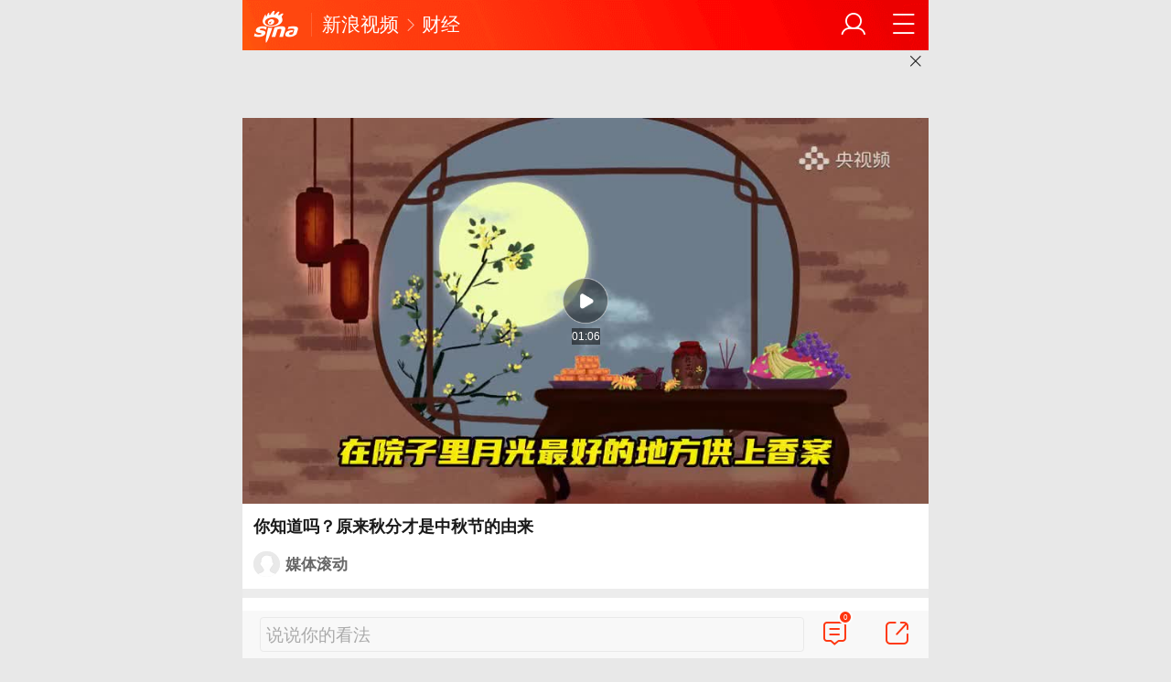

--- FILE ---
content_type: text/html
request_url: https://video.sina.cn/finance/2023-09-23/detail-imznryzq7049429.d.html?vt=4&wm=1
body_size: 10733
content:
<!DOCTYPE html>
<html
 lang="zh-CN" 
 data-publishtime="2023-09-23 08:54:58"
 data-id="mznryzq7049429"
 data-keys="之后,香案,祭月,一天,月饼"
 data-category="美食"
 data-tid="270907"
 data-rec-category="美食/美食其他"
>
 <head> 
  <meta charset="utf-8" /> 
  <meta name="viewport" content="width=device-width,initial-scale=1,maximum-scale=1,minimum-scale=1,user-scalable=no" /> 
  <meta http-equiv="Cache-Control" content="no-cache, must-revalidate" /> 
  <meta http-equiv="Pragma" content="no-cache" /> 
  <title>你知道吗？原来秋分才是中秋节的由来|之后|香案|祭月|一天|月饼_手机新浪网</title> 
  <meta name="keywords" content="中秋节,之后,由来,香案,祭月,一天,月饼,寒暑,千龙网,月光" />
  <meta name="description" content="转自：千龙网【你知道吗？#原来秋分才是中秋节的由来#】#秋分到底分了啥#秋分曾是传统的祭月节。古人认为，一年四季变换寒暑交替是因为天地间有着阴阳二气，而秋分这一天正是阴阳交接分割寒暑的日子。因此，秋分这一天要祭月。晚上，在院子里月光最好的地...|sina.cn" />
	 	 <!-- META:START -->
	 	 	 <meta property="og:type" content="news"/>
	 	 	 	 <meta property="og:title" content="你知道吗？原来秋分才是中秋节的由来"/>
	 	 	 	 <meta property="og:contentid" content="comos:mznryzq7049429"/>
	 	 	 	 <meta property="og:url" content="https://video.sina.cn/finance/2023-09-23/detail-imznryzq7049429.d.html"/>
	 	 	 	 <meta property="og:time" content="2023-09-23 08:54:58"/>
	 	 	 	 <meta property="og:published_time" content="2023-09-23 08:54:58"/>
	 	 	 	 <meta property="og:updated_time" content="2023-09-23 08:54:58"/>
	 	 	 	 <meta property="og:author" content="媒体滚动"/>
	 	 	 	 <meta property="og:site_name" content="手机新浪网"/>
	 	 	 	 <meta property="og:locale" content="zh_CN"/>
	 	 	 	 <meta property="article:modified_time" content="2023-09-23 08:54:58"/>
	 	 	 	 <meta property="article:published_time" content="2023-09-23 08:54:58"/>
	 	 	 	 <meta property="og:description" content="转自：千龙网【你知道吗？#原来秋分才是中秋节的由来#】#秋分到底分了啥#秋分曾是传统的祭月节"/>
	 	 	 	 <meta property="og:image" content="https://n.sinaimg.cn/front20230923ac/550/w864h486/20230923/a67f-fd118d44947214411ea05723d6a6db4d.jpg"/>
	 	 	 	 <meta property="og:category" content="美食"/>
	 	 	 	 <meta property="article:section" content="美食"/>
	 	 	 	 	 <meta property="article_tags" content="美食其他"/>
	 	 	 	 <!-- META:END -->
	 	 <link rel="canonical" href="http://video.sina.cn/finance/2023-09-23/detail-imznryzq7049429.d.html?vt=4&amp;wm=1"/>
  <meta name="publishid" content="mznryzq7049429" />
  <meta name="sudameta" content="allCIDs:270907,257,51894,199645,38839,380,38853,199681,258,36885">
  <meta name="format-detection" content="telephone=no" /> 
  <meta name="referrer" content="always" /> 
  <meta name="robots" content="index, follow" /> 
  <meta name="googlebot" content="index, follow" /> 
  <meta name="author" content="媒体滚动" /> 
  <link rel="shortcut icon" type="image/x-icon" href="//mjs.sinaimg.cn/wap/module/base/img/favicon.ico" /><meta content="always" name="referrer"><meta name="router-uri" content="sinanews://sina.cn/video/miniVideo.pg?newsId=mznryzq7049429-comos-video-cms&dataid=comos:mznryzq7049429&pkey=default" />        <script>(function(){window.attackCatch=function(a){var b=a.tagName.toLowerCase();if("script"===b)var c=a.src;else"link"===b&&(c=a.href);c&&window.fetch&&Promise.all([d.loadscript(c,"force-cache"),d.loadscript(c,"no-store")]).then(function(a){var b=a[0],e=a[1],g=b.status,k=e.status;return Promise.all([b.text(),e.text()]).then(function(a){var f=a[0],h=f.length;a=a[1].length;return 200==g&&200==k?d.getSourceData(c,b,e,h,a,f):200==g?d.getSourceData(c,b,e,h,-1):200==k?d.getSourceData(c,b,e,-1,a):d.getSourceData(c,
b,e,-1,-1)})}).then(function(a){d.log("https://log2.sina.cn/mrt.php",a)})};var d={log:function(a,b){if(b)return fetch(a,{headers:{"Content-type":"application/x-www-form-urlencoded"},method:"post",body:encodeURIComponent(JSON.stringify(b))})},fetchError:function(a,b){return Promise.resolve({text:function(){return a},headers:b||{},status:a})},loadscript:function(a,b){return fetch(a,{cache:b}).then(function(a){return a.ok?a:d.fetchError(a.status,a.headers)}).catch(function(a){return d.fetchError(a)})},
getInformation:function(a){return a?a.replace(/\s+/g,"").replace(/<(.*?)>(.*?)<(\/script)>/g,function(a,c,d,f){return"<"+c+">"+d.slice(0,100)+"<"+f+">"}):""},getScriptOuterHtmls:function(){for(var a=document.getElementsByTagName("script"),b=[],c=0;c<a.length;c++)b.push(d.getInformation(a[c].outerHTML));return b.join(",")},getHeader:function(a,b,c){a=a.headers.get.bind(a.headers);b=b.headers.get.bind(b.headers);return a&&b?a(c)||b(c)||"":""},getSourceData:function(a,b,c,g,f,e){var h="",k=location.protocol;
e=e?e:b.status+","+c.status;a||(h=d.getScriptOuterHtmls());return Promise.resolve({diff:g===f?0:1,sizes:[g,f].join(),cdn:d.getHeader(b,c,"X-Via-CDN"),edge:d.getHeader(b,c,"X-via-Edge"),jscontent:e,scripts:h,version:"0.1.1",url:a,protocol:k})}}})();</script> 
  <script src='https://mjs.sinaimg.cn/umd/error-report/2.0.4/lib/index.min.js'></script><script>startReport('sina_wap_video.sina.cn_varticle',['colorDepth']);</script> 
  <script type="text/javascript">!function(o,n,t){function e(){var e=100,i=750,l=n.documentElement.clientWidth||o.innerWidth,r=t.max(t.min(l,480),320),f=50;320>=r&&(f=t.floor(r/i*e*.99)),r>320&&362>=r&&(f=t.floor(r/i*e*1)),r>362&&375>=r&&(f=t.floor(r/i*e*1)),r>375&&(f=t.floor(r/i*e*.97)),n.querySelector("html").style.fontSize=f+"px"}e(),o.onresize=function(){e()}}(window,document,Math)</script> 
  <link rel="apple-touch-icon-precomposed" sizes="114x114" href="https://mjs.sinaimg.cn/wap/online/public/images/addToHome/sina_114x114_v1.png" /> 
  <link rel="apple-touch-icon-precomposed" sizes="57x57" href="https://mjs.sinaimg.cn/wap/online/public/images/addToHome/sina_57X57_v1.png" /> 
  <link rel='stylesheet' type='text/css' href='//mjs.sinaimg.cn/wap/project/article_video_v2/1.4.104/video_detail/static/css/video_detail.min.css' integrity='sha384-+CbsJTNUtMSeKsdFkNPvZucbX94j5wKffBRLje6KnVfZqpvNSCFzr92PztOr7mvf' crossorigin='anonymous' onerror='attackCatch(this)'>  <script>var SM={"VERSION":"1.0.1","INFO":{"TIMESTAMP":1768804629566},"ABT":[],"data":{"callUpConfig":{"title":"呼起全局配置","url":"","shiftKnob":0,"android_wechat_middle_page":"0","appstore_offline":"0","path":"callup\/1579600948","ads":"1","forceNewRoute":"0","issmallpackage":"0","calltype":"0","ispop":"0","poptitle":"打开新浪新闻 阅读精彩内容","popcancel":"取消","popok":"前往","callnum":"","popnum":"","downnum":"","downpop":"0","downtype":"0","downurl":"","jumpcn":"","callsn":"","popcancelcn":"","popoksn":"","downclose":"","downokcn":"","kid":""},"commentConfig":{"enabled":true,"cmntId":"cj:comos-mznryzq7049429:0","cmntid":"cj:comos-mznryzq7049429:0","getApi":"\/\/cmnt.sina.cn\/aj\/v2\/list?channel=cj&newsid=comos-mznryzq7049429&group=0&thread=1&page=1&hot=1","getCountApi":"\/\/cmnt.sina.cn\/aj\/v2\/counts?ids=cj:comos-mznryzq7049429:0","getcomments":"\/\/cmnt.sina.cn\/aj\/v2\/list?channel=cj&newsid=comos-mznryzq7049429&group=0&thread=1&page=1&hot=1","jsonp":"_callback","commentPluginData":[]},"switch":{"cmntBar":1,"intercept":1},"pageType":"art","playConfig":{},"sax":{"wap_class":"j_sax","native_class":"j_native","hotCard":[{"pdps":"92AC432E33BF","pos":1}]},"queryHotSearch":[{"id":"v_5cc02a71f8fd216aabcad15674a4c9f3","title":"中国GDP跨越140万亿元关口","icon":"","dataid":"comos:nhhvfrz6997545","url":"http:\/\/cj.sina.com.cn\/articles\/view\/1905912064\/m7199e90005301d6li","topic_query":"中国GDP跨越140万亿元关口","type":"9","hot_num":"4659557","trend":"","zt_id":"","group_id":"","pure_v":0,"callup":{"newsId":"1905912064-m7199e90005301d6li-cj-video-mp","actionType":39,"routeUri":"sinanews:\/\/sina.cn\/video\/miniVideo.pg?newsId=1905912064-m7199e90005301d6li-cj-video-mp&dataid=comos:nhhvfrz6997545&pkey=default"}},{"id":"v_1fb13335e2d4ca625ccaa331f48b0044","title":"去年全国人均可支配收入43377元，城乡差距显著","icon":"","dataid":"comos:nhhvfrx8049917","url":"http:\/\/k.sina.com.cn\/article_1858678862_m6ec9304e03301lxcc.html","topic_query":"去年全国人均可支配收入43377元","type":"9","hot_num":"4111042","trend":"","zt_id":"","group_id":"","pure_v":0,"callup":{"newsId":"1858678862-m6ec9304e03301lxcc-video-mp","actionType":39,"routeUri":"sinanews:\/\/sina.cn\/video\/miniVideo.pg?newsId=1858678862-m6ec9304e03301lxcc-video-mp&dataid=comos:nhhvfrx8049917&pkey=default"}},{"id":"v_1915cda3ec8caa363a0d20a7cdabaeb4","title":"特朗普称将为伊朗找新领导人，伊总统警告攻击领袖将引发全面战争","icon":"","dataid":"comos:nhhvfrx8044283","url":"http:\/\/k.sina.com.cn\/article_7879923856_m1d5ae189003301cjcq.html","topic_query":"伊朗总统称攻击最高领袖致全面战争","type":"9","hot_num":"3930738","trend":"","zt_id":"","group_id":"","pure_v":0,"callup":{"newsId":"7879923856-m1d5ae189003301cjcq-video-mp","actionType":39,"routeUri":"sinanews:\/\/sina.cn\/video\/miniVideo.pg?newsId=7879923856-m1d5ae189003301cjcq-video-mp&dataid=comos:nhhvfrx8044283&pkey=default"}},{"id":"v_94e8af6cffc3e8c99ad2681c6330471d","title":"西班牙高铁脱轨致21死百余人伤","icon":"","dataid":"comos:nhhvmxx6922342","url":"http:\/\/k.sina.com.cn\/article_7879923856_m1d5ae189003301cjgw.html","topic_query":"西班牙高铁脱轨事故已致至少21死","type":"9","hot_num":"3869386","trend":"","zt_id":"","group_id":"","pure_v":0,"callup":{"newsId":"7879923856-m1d5ae189003301cjgw-video-mp","actionType":39,"routeUri":"sinanews:\/\/sina.cn\/video\/miniVideo.pg?newsId=7879923856-m1d5ae189003301cjgw-video-mp&dataid=comos:nhhvmxx6922342&pkey=default"}},{"id":"v_37a2b795b183fc28ae2a6c260df4c271","title":"6人就餐仅花19块钱 离开时老板要求将垃圾带走 顾客回怼","icon":"","dataid":"comos:nhhvmxv7959351","url":"http:\/\/k.sina.com.cn\/article_3877613768_me71fb0c803301c6ck.html","topic_query":"6人就餐仅花19元老板要求带走垃圾","type":"9","hot_num":"3616325","trend":"","zt_id":"","group_id":"","pure_v":0,"callup":{"newsId":"3877613768-me71fb0c803301c6ck-video-mp","actionType":39,"routeUri":"sinanews:\/\/sina.cn\/video\/miniVideo.pg?newsId=3877613768-me71fb0c803301c6ck-video-mp&dataid=comos:nhhvmxv7959351&pkey=default"}},{"id":"v_c267798c1aa1ae7621dcd8a10c1d0bbc","title":"当地调查男子右脑出血开左脑","icon":"","dataid":"comos:nhhvmxv7958860","url":"http:\/\/k.sina.com.cn\/article_1644855075_m620a7f2305302lauc.html","topic_query":"男子右脑出血被医生错开左脑","type":"9","hot_num":"3615162","trend":"","zt_id":"","group_id":"","pure_v":0,"callup":{"newsId":"1644855075-m620a7f2305302lauc-video-mp","actionType":39,"routeUri":"sinanews:\/\/sina.cn\/video\/miniVideo.pg?newsId=1644855075-m620a7f2305302lauc-video-mp&dataid=comos:nhhvmxv7958860&pkey=default"}},{"id":"v_a3450f01184c51289f1a6554ba872fbc","title":"中央气象台三预警齐发 转发提醒，注意保暖！","icon":"","dataid":"comos:nhhvmxv7970380","url":"http:\/\/k.sina.com.cn\/article_1960601312_m74dc66e0053034bos.html","topic_query":"中央气象台三预警齐发","type":"9","hot_num":"3588724","trend":"","zt_id":"","group_id":"","pure_v":0,"callup":{"newsId":"1960601312-m74dc66e0053034bos-video-mp","actionType":39,"routeUri":"sinanews:\/\/sina.cn\/video\/miniVideo.pg?newsId=1960601312-m74dc66e0053034bos-video-mp&dataid=comos:nhhvmxv7970380&pkey=default"}},{"id":"v_45f6cc2bca28f802ebce67d412753e59","title":"朱雨玲让二追四逆转佐藤瞳夺WTT多哈站冠军","icon":"","dataid":"comos:nhhvmxv7952325","url":"http:\/\/k.sina.com.cn\/article_7879923907_m1d5ae18c303301aioc.html","topic_query":"朱雨玲4比2佐藤瞳","type":"9","hot_num":"3465336","trend":"","zt_id":"","group_id":"","pure_v":0,"callup":{"newsId":"7879923907-m1d5ae18c303301aioc-video-mp","actionType":39,"routeUri":"sinanews:\/\/sina.cn\/video\/miniVideo.pg?newsId=7879923907-m1d5ae18c303301aioc-video-mp&dataid=comos:nhhvmxv7952325&pkey=default"}},{"id":"v_a8e1c195ba05ee3dca27085d55ffcc2e","title":"美国男子因收集雨水被判30天监禁","icon":"","dataid":"comos:nhhvmxx6935307","url":"http:\/\/k.sina.com.cn\/article_1658187530_m62d5ef0a03301eg3y.html","topic_query":"美国男子收集雨水被判处30天监禁","type":"9","hot_num":"3374290","trend":"","zt_id":"","group_id":"","pure_v":0,"callup":{"newsId":"1658187530-m62d5ef0a03301eg3y-video-mp","actionType":39,"routeUri":"sinanews:\/\/sina.cn\/video\/miniVideo.pg?newsId=1658187530-m62d5ef0a03301eg3y-video-mp&dataid=comos:nhhvmxx6935307&pkey=default"}},{"id":"v_d9e0ab6fac3a76a5cc15383eb3735bac","title":"圆满成功！神舟二十号飞船返回实况","icon":"","dataid":"comos:nhhvmxv7949402","url":"http:\/\/k.sina.com.cn\/article_5328858693_m13d9fee4502002aure.html","topic_query":"神20返回任务圆满成功","type":"9","hot_num":"3336663","trend":"","zt_id":"","group_id":"","pure_v":0,"callup":{"newsId":"5328858693-m13d9fee4502002aure-video-mp","actionType":39,"routeUri":"sinanews:\/\/sina.cn\/video\/miniVideo.pg?newsId=5328858693-m13d9fee4502002aure-video-mp&dataid=comos:nhhvmxv7949402&pkey=default"}},{"id":"v_13fca408040e2cf36ed168eece8d5b9b","title":"鄱阳湖野生动物疑被投毒现场触目惊心","icon":"","dataid":"comos:nhhvmxx6917818","url":"http:\/\/k.sina.com.cn\/article_1685715705_m6479faf9033015nos.html","topic_query":"警方通报鄱阳湖野生动物被投毒","type":"9","hot_num":"3182309","trend":"","zt_id":"","group_id":"","pure_v":0,"callup":{"newsId":"1685715705-m6479faf9033015nos-video-mp","actionType":39,"routeUri":"sinanews:\/\/sina.cn\/video\/miniVideo.pg?newsId=1685715705-m6479faf9033015nos-video-mp&dataid=comos:nhhvmxx6917818&pkey=default"}},{"id":"v_94b786aeb06a1b602a18d99eedf3190c","title":"美国女星疑闯红灯被撞致死","icon":"","dataid":"comos:nhhvmxx6911013","url":"http:\/\/k.sina.com.cn\/article_6268375888_m1759fd350033017dkk.html","topic_query":"美国童星疑闯红灯被拖行致死","type":"9","hot_num":"3129202","trend":"","zt_id":"","group_id":"","pure_v":0,"callup":{"newsId":"6268375888-m1759fd350033017dkk-video-mp","actionType":39,"routeUri":"sinanews:\/\/sina.cn\/video\/miniVideo.pg?newsId=6268375888-m1759fd350033017dkk-video-mp&dataid=comos:nhhvmxx6911013&pkey=default"}},{"id":"v_e75209c738dc9416e4f12e9e3460b054","title":"金价、银价创历史新高！投资铜条也“涨身价”，网友：再也不敢叫破铜烂铁了","icon":"新","dataid":"comos:nhhvmxx6915343","url":"http:\/\/cj.sina.com.cn\/articles\/view\/1691507817\/m64d25c6903301gt9k","topic_query":"金价银价续创历史新高","type":"9","hot_num":"3064201","trend":"","zt_id":"","group_id":"","pure_v":0,"callup":{"newsId":"1691507817-m64d25c6903301gt9k-cj-video-mp","actionType":39,"routeUri":"sinanews:\/\/sina.cn\/video\/miniVideo.pg?newsId=1691507817-m64d25c6903301gt9k-cj-video-mp&dataid=comos:nhhvmxx6915343&pkey=default"}},{"id":"v_bea3f906eb0c75ac5f5fd6fdab7103f7","title":"周启豪男单冠军颁奖仪式","icon":"新","dataid":"comos:nhhvfrx8058605","url":"http:\/\/k.sina.com.cn\/article_7879923907_m1d5ae18c303301aimm.html","topic_query":"周启豪男单冠军","type":"9","hot_num":"3058243","trend":"","zt_id":"","group_id":"","pure_v":0,"callup":{"newsId":"7879923907-m1d5ae18c303301aimm-video-mp","actionType":39,"routeUri":"sinanews:\/\/sina.cn\/video\/miniVideo.pg?newsId=7879923907-m1d5ae18c303301aimm-video-mp&dataid=comos:nhhvfrx8058605&pkey=default"}},{"id":"v_92ac41a8f6ba310189248f9379663981","title":"26岁女子为当伴娘暴瘦30斤成糖尿病前期","icon":"","dataid":"comos:nhhvmxx6921090","url":"http:\/\/k.sina.com.cn\/article_3877613768_me71fb0c803301c6cq.html","topic_query":"26岁女子两月暴瘦30斤成糖尿病前期","type":"9","hot_num":"3021507","trend":"","zt_id":"","group_id":"","pure_v":0,"callup":{"newsId":"3877613768-me71fb0c803301c6cq-video-mp","actionType":39,"routeUri":"sinanews:\/\/sina.cn\/video\/miniVideo.pg?newsId=3877613768-me71fb0c803301c6cq-video-mp&dataid=comos:nhhvmxx6921090&pkey=default"}},{"id":"v_85465f06f32c0eb4a324b61464abccb8","title":"俄罗斯暴雪堆积出大楼高雪坡，专家解读风吹雪效应","icon":"","dataid":"comos:nhhvfrz7012273","url":"http:\/\/k.sina.com.cn\/article_1796087453_m6b0e1e9d03301qmoq.html","topic_query":"俄罗斯一地暴雪堆出公寓楼高雪坡","type":"9","hot_num":"2938563","trend":"","zt_id":"","group_id":"","pure_v":0,"callup":{"newsId":"1796087453-m6b0e1e9d03301qmoq-video-mp","actionType":39,"routeUri":"sinanews:\/\/sina.cn\/video\/miniVideo.pg?newsId=1796087453-m6b0e1e9d03301qmoq-video-mp&dataid=comos:nhhvfrz7012273&pkey=default"}},{"id":"v_aa501b263c507707aa80eca459930f61","title":"卢浮宫大劫案最新监控曝光 劫匪如入无人之境","icon":"","dataid":"comos:nhhvmxv1251599","url":"http:\/\/k.sina.com.cn\/article_5328858693_m13d9fee4502002auto.html","topic_query":"卢浮宫失窃案最新监控画面曝光","type":"9","hot_num":"2748020","trend":"","zt_id":"","group_id":"","pure_v":0,"callup":{"newsId":"5328858693-m13d9fee4502002auto-video-mp","actionType":39,"routeUri":"sinanews:\/\/sina.cn\/video\/miniVideo.pg?newsId=5328858693-m13d9fee4502002auto-video-mp&dataid=comos:nhhvmxv1251599&pkey=default"}},{"id":"v_43a53431caf975643aaa95e8fba488df","title":"短剧演员回应为何不给婴儿打伞","icon":"","dataid":"comos:nhhvfsc9953928","url":"http:\/\/k.sina.com.cn\/article_1905912064_m7199e90005301d6lq.html","topic_query":"短剧演员回应为何不给婴儿打伞","type":"9","hot_num":"2701257","trend":"","zt_id":"","group_id":"","pure_v":0,"callup":{"newsId":"1905912064-m7199e90005301d6lq-video-mp","actionType":39,"routeUri":"sinanews:\/\/sina.cn\/video\/miniVideo.pg?newsId=1905912064-m7199e90005301d6lq-video-mp&dataid=comos:nhhvfsc9953928&pkey=default"}},{"id":"v_3182f31a8ef6e3e4169282387bcc1fdd","title":"德国15名军事人员按计划撤离格陵兰岛","icon":"","dataid":"comos:nhhvfrz7020866","url":"http:\/\/k.sina.com.cn\/article_1685715705_m6479faf9033015noc.html","topic_query":"德国军事人员撤离格陵兰岛","type":"9","hot_num":"2442456","trend":"","zt_id":"","group_id":"","pure_v":0,"callup":{"newsId":"1685715705-m6479faf9033015noc-video-mp","actionType":39,"routeUri":"sinanews:\/\/sina.cn\/video\/miniVideo.pg?newsId=1685715705-m6479faf9033015noc-video-mp&dataid=comos:nhhvfrz7020866&pkey=default"}},{"id":"v_8365bd7ce09891aad24fcc26c1957003","title":"经纪人否认泄露梁小龙死讯","icon":"","dataid":"comos:nhhvfrx8038826","url":"http:\/\/k.sina.com.cn\/article_1496814565_m593793e503301x564.html","topic_query":"梁小龙本想隐瞒死讯","type":"9","hot_num":"2051271","trend":"","zt_id":"","group_id":"","pure_v":0,"callup":{"newsId":"1496814565-m593793e503301x564-video-mp","actionType":39,"routeUri":"sinanews:\/\/sina.cn\/video\/miniVideo.pg?newsId=1496814565-m593793e503301x564-video-mp&dataid=comos:nhhvfrx8038826&pkey=default"}},{"id":"v_69abefcd92e15d438f75cc6a21aac638","title":"1月19日，神舟二十号飞船返回舱在东风着陆场成功着陆！","icon":"热","dataid":"comos:nhhvmxx6913259","url":"http:\/\/k.sina.com.cn\/article_7879924072_m1d5ae196803301egw0.html","topic_query":"神舟二十号飞船返回舱成功着陆","type":"9","hot_num":"2039584","trend":"","zt_id":"","group_id":"","pure_v":0,"callup":{"newsId":"7879924072-m1d5ae196803301egw0-video-mp","actionType":39,"routeUri":"sinanews:\/\/sina.cn\/video\/miniVideo.pg?newsId=7879924072-m1d5ae196803301egw0-video-mp&dataid=comos:nhhvmxx6913259&pkey=default"}},{"id":"v_1a9e8ccb3ac60a1bd3e6022648123a48","title":"突破140万亿！2025年GDP同比增长5%","icon":"热","dataid":"comos:nhhvmxv7965386","url":"http:\/\/cj.sina.com.cn\/articles\/view\/1872005590\/m6f9489d603301cjhq","topic_query":"2025年中国GDP同比增长5%","type":"9","hot_num":"1867885","trend":"","zt_id":"","group_id":"","pure_v":0,"callup":{"newsId":"1872005590-m6f9489d603301cjhq-cj-video-mp","actionType":39,"routeUri":"sinanews:\/\/sina.cn\/video\/miniVideo.pg?newsId=1872005590-m6f9489d603301cjhq-cj-video-mp&dataid=comos:nhhvmxv7965386&pkey=default"}},{"id":"v_644f1ef409cd0efa2f37e7068e43c5c7","title":"2025年我国国内生产总值突破140万亿元 增长5.0%","icon":"热","dataid":"comos:nhhvfrz7018120","url":"http:\/\/cj.sina.com.cn\/articles\/view\/1641561812\/m61d83ed403301bbgq","topic_query":"2025年国内生产总值突破140万亿元","type":"9","hot_num":"1731108","trend":"","zt_id":"","group_id":"","pure_v":0,"callup":{"newsId":"1641561812-m61d83ed403301bbgq-cj-video-mp","actionType":39,"routeUri":"sinanews:\/\/sina.cn\/video\/miniVideo.pg?newsId=1641561812-m61d83ed403301bbgq-cj-video-mp&dataid=comos:nhhvfrz7018120&pkey=default"}},{"id":"v_436a33bfc67ec22d8622a9d7b5dddf23","title":"欧盟2月6日起对美930亿欧元商品加征关税","icon":"热","dataid":"comos:nhhvfsc9947846","url":"http:\/\/cj.sina.com.cn\/articles\/view\/1898885525\/m712eb19505301chfi","topic_query":"欧盟多国考虑对930亿欧元美商品加税","type":"9","hot_num":"1562321","trend":"","zt_id":"","group_id":"","pure_v":0,"callup":{"newsId":"1898885525-m712eb19505301chfi-cj-video-mp","actionType":39,"routeUri":"sinanews:\/\/sina.cn\/video\/miniVideo.pg?newsId=1898885525-m712eb19505301chfi-cj-video-mp&dataid=comos:nhhvfsc9947846&pkey=default"}},{"id":"v_ac189cdd26eb1c71927c030cc8195952","title":"2025年全年经济数据出炉2025人均可支配收入43377元","icon":"热","dataid":"comos:nhhvfrx8060632","url":"http:\/\/cj.sina.com.cn\/articles\/view\/2027773605\/m78dd5ea505302fr00","topic_query":"2025年居民人均可支配收入43377元","type":"9","hot_num":"1234948","trend":"","zt_id":"","group_id":"","pure_v":0,"callup":{"newsId":"2027773605-m78dd5ea505302fr00-cj-video-mp","actionType":39,"routeUri":"sinanews:\/\/sina.cn\/video\/miniVideo.pg?newsId=2027773605-m78dd5ea505302fr00-cj-video-mp&dataid=comos:nhhvfrx8060632&pkey=default"}},{"id":"v_21ea086fdc5bfe3a9e1fecc51b48a3c7","title":"绍兴竹子穿透路灯生长引市民打卡","icon":"","dataid":"comos:nhhvmxx6935277","url":"http:\/\/k.sina.com.cn\/article_1685715705_m6479faf9033015npe.html","topic_query":"竹子穿透路灯生长 已成网红打卡地","type":"9","hot_num":"1224265","trend":"","zt_id":"","group_id":"","pure_v":0,"callup":{"newsId":"1685715705-m6479faf9033015npe-video-mp","actionType":39,"routeUri":"sinanews:\/\/sina.cn\/video\/miniVideo.pg?newsId=1685715705-m6479faf9033015npe-video-mp&dataid=comos:nhhvmxx6935277&pkey=default"}},{"id":"v_ae5a2584232aba4474da69bd2255a757","title":"伊朗总统称袭击哈梅内伊即全面战争","icon":"","dataid":"comos:nhhvmxz9866814","url":"http:\/\/k.sina.com.cn\/article_2992050891_mb25712cb05301ojc6.html","topic_query":"伊朗总统：袭击最高领袖等同全面战争","type":"9","hot_num":"623704","trend":"","zt_id":"","group_id":"","pure_v":0,"callup":{"newsId":"2992050891-mb25712cb05301ojc6-video-mp","actionType":39,"routeUri":"sinanews:\/\/sina.cn\/video\/miniVideo.pg?newsId=2992050891-mb25712cb05301ojc6-video-mp&dataid=comos:nhhvmxz9866814&pkey=default"}}],"callupText":{"title":"呼起位","url":"","playerCallupBarImg":"http:\/\/n.sinaimg.cn\/default\/60\/w750h110\/20200421\/52ee-isqivxf6451879.png","playerCallupBarText":"打开新浪新闻看视频 提升3倍流畅度！","bottomCallupBarImg":"http:\/\/n.sinaimg.cn\/default\/60\/w750h110\/20200421\/52ee-isqivxf6451879.png","bottomCallupBarText":"更多精彩视频  搞笑小视频","playerPopTitle":"进入新浪新闻客户端观看视频","playerPopOkText":"确认","playerPopCancelText":"取消","mediaPopTitle":"新浪新闻客户端，专享更多精彩视频","mediaPopOkText":"确认","mediaPopCancelText":"取消","socialIconPopTitle":"新浪新闻客户端，专享更多精彩视频","socialIconPopOkText":"确认","socialIconPopCancelText":"取消"}},"doc":{"dataid":"comos:mznryzq7049429","docid":"mznryzq7049429","title":"你知道吗？原来秋分才是中秋节的由来","ctime":"2023-09-23 08:54:58","wapurl":"https:\/\/video.sina.cn\/finance\/2023-09-23\/detail-imznryzq7049429.d.html","pcURL":"https:\/\/video.sina.com.cn\/p\/finance\/2023-09-23\/detail-imznryzq7049429.d.html","allCIDs":[270907,257,51894,199645,38839,380,38853,199681,258,36885],"mainPic":"https:\/\/n.sinaimg.cn\/front20230923ac\/550\/w864h486\/20230923\/a67f-fd118d44947214411ea05723d6a6db4d.jpg","commentId":"cj:comos-mznryzq7049429:0","commentCh":"cj","shareInfo":{"title":"你知道吗？原来秋分才是中秋节的由来","link":"https:\/\/video.sina.cn\/finance\/2023-09-23\/detail-imznryzq7049429.d.html","pic":"https:\/\/n.sinaimg.cn\/front20230923ac\/550\/w864h486\/20230923\/a67f-fd118d44947214411ea05723d6a6db4d.jpg","intro":"转自：千龙网【你知道吗？#原来秋分才是中秋节的由来#】#秋分到底分了啥#秋分曾是传统的祭月节。古人认为，一年四季变换寒暑交替是因为天地间有着阴阳二气，而秋分这一"},"media":{"dataid":"sinauid:202108300003","datastruct":"media","status":2,"muid":2939855,"weibo_uid":202108300003,"name":"媒体滚动","avatar":"http:\/\/n.sinaimg.cn\/default\/622af858\/20181010\/default_avatar.jpg","original":0,"intro":"","verified_type":-2,"verified_type_ext":-2,"verified_reason":"","tags":null,"mdocid":"ktzscyx1268855","ip_home":"","register_info":null,"link":"https:\/\/k.sina.cn\/media_m_2939855.html"},"newsId":"mznryzq7049429-comos-video-cms","actionType":39,"routeUri":"sinanews:\/\/sina.cn\/video\/miniVideo.pg?newsId=mznryzq7049429-comos-video-cms&dataid=comos:mznryzq7049429&pkey=default","newsid":"mznryzq7049429-comos-video-cms","videoInfo":{"size":"2468023","image":"https:\/\/n.sinaimg.cn\/front20230923ac\/550\/w864h486\/20230923\/a67f-fd118d44947214411ea05723d6a6db4d.jpg","playUrl":"https:\/\/interface.sina.cn\/wap_api\/video_location.d.html?cid=&table_id=&did=mznryzq7049429&vt=4&creator_id=9805&vid=51686988330&video_id=516869883&r=video.sina.cn%2Ffinance%2F2023-09-23%2Fdetail-imznryzq7049429.d.html","livesource":"vms","videoId":"516869883","vid":"51686988330","timeLength":66,"adtags":"516869883|0|0|0|9805,0|0|9805|0|0|0","editchannel":"","isminivideo":0},"content":"<p>转自：千龙网<\/p><p cms-style=\"font-L \"><\/p><p cms-style=\"font-L\"><!--video[516869883]--><\/p><p cms-style=\"font-L\">【你知道吗？#原来秋分才是中秋节的由来#】#秋分到底分了啥#秋分曾是传统的祭月节。古人认为，一年四季变换寒暑交替是因为天地间有着阴阳二气，而秋分这一天正是阴阳交接分割寒暑的日子。因此，秋分这一天要祭月。晚上，在院子里月光最好的地方供上香案，摆上瓜果和月饼，再在香炉里点好香，对月跪拜。之后，一家人围坐在桌旁，开始分吃月饼。现在的中秋节就是由祭月节而来。#秋分#@央视网<\/p>","videoContent":"","seoData":{"keywords":"你知道吗？原来秋分才是中秋节的由来,新浪新闻,手机新浪网","description":"转自：千龙网【你知道吗？#原来秋分才是中秋节的由来#】#秋分到底分了啥#秋分曾是传统的祭月节。古人认为，一年四季变换寒暑交替是因为天地间有着阴阳二气，而秋分这一天正是阴阳交接分割寒暑的日子。因此，秋分这一天要祭月。晚上，在院子里月光最好的地...|sina.cn"}}}; var nphConfirm={"callTypes":{"common":{"maxTime":"all","newsId":"mznryzq7049429-comos-video-cms","needCallUp":true,"needConfirm":true,"needGolink":false},"kType1":{"needCallUp":true,"needConfirm":true}},"paramsK":{"type":"wm1_HOME","calluptype":"SN_0001"},"confirmText":{"title":"前往新浪新闻APP查看，体验更佳","okBtnText":"前往","noBtnText":"取消"}}; var isNphCopyPower=1; var __docConfig={"__docId":"mznryzq7049429","__tj_ch":"video","__tj_sch":"video","__tj_type":"wm1_LAND_mznryzq7049429","__cmntListUrl":"\/\/cmnt.sina.cn\/index?product=comos&index=mznryzq7049429&tj_ch=video","__isClearAd":false}; var commentConfig={"insertDom":"#cmnt_wrap","getcomments:":"\/\/cmnt.sina.cn\/aj\/v2\/list?channel=cj&newsid=comos-mznryzq7049429&group=0&thread=1&page=1&hot=1","shareBtn":true,"cmntNumAnchor":false,"channel":"cj","newsid":"mznryzq7049429-comos-video-cms","product":"comos","index":"mznryzq7049429","noCmntLayer":true,"jumpCmnt":true}; </script>
  	 
		<script type="application/ld+json">{"@context":"https:\/\/schema.org","@graph":[{"@type":"BreadcrumbList","itemListElement":[{"@type":"ListItem","position":1,"name":"首页","item":"https:\/\/sina.cn\/"},{"@type":"ListItem","position":2,"name":"文章页","item":"https:\/\/video.sina.cn\/finance\/2023-09-23\/detail-imznryzq7049429.d.html"},{"@type":"ListItem","position":3,"name":"媒体滚动","item":"https:\/\/k.sina.cn\/media_m_2939855.html"}]},{"@type":"NewsArticle","headline":"你知道吗？原来秋分才是中秋节的由来","description":"转自：千龙网【你知道吗？#原来秋分才是中秋节的由来#】#秋分到底分了啥#秋分曾是传统的祭月节","keywords":["中秋节","之后","由来","香案","祭月","一天","月饼","寒暑","千龙网","月光"],"articleSection":"美食","datePublished":"2023-09-23 08:54:58","url":"https:\/\/video.sina.cn\/finance\/2023-09-23\/detail-imznryzq7049429.d.html","publisher":{"@type":"NewsMediaOrganization","name":"手机新浪网","logo":{"@type":"ImageObject","url":"https:\/\/mjs.sinaimg.cn\/wap\/module\/base\/img\/favicon.ico","width":32,"height":32}},"author":{"@type":"Person","name":"媒体滚动","url":"https:\/\/k.sina.cn\/media_m_2939855.html"},"mainEntityOfPage":{"@type":"WebPage","@id":"https:\/\/video.sina.cn\/finance\/2023-09-23\/detail-imznryzq7049429.d.html"},"img":"https:\/\/n.sinaimg.cn\/front20230923ac\/550\/w864h486\/20230923\/a67f-fd118d44947214411ea05723d6a6db4d.jpg","thumbnailUrl":"https:\/\/n.sinaimg.cn\/front20230923ac\/550\/w864h486\/20230923\/a67f-fd118d44947214411ea05723d6a6db4d.jpg"}]}</script>
	 <meta name="sudameta" content="dataid:comos:mznryzq7049429" /></head> 
<body>
	
		
	<main class="page_main">
		
		<header class="hd_s1"><a href="https://sina.cn?vt=4&amp;wm=1" title="手机新浪网" class="hd_ic_lg  icon_logo_m fl"></a><h2 class="hd_tit_l"><a class='hd_tit_a' href='https://video.sina.cn?vt=4&amp;wm=1' title='新浪视频'>新浪视频</a><small class="icon_enter hd_tit_ic"></small><a class='hd_tit_a' href='https://video.sina.cn/finance?vt=4&amp;wm=1' title='财经'>财经</a></h2><a href="https://sina.cn/Index/nav?vt=4&amp;wm=1" title="网站导航" class="hd_ic icon_navigation fr"></a>
<a href="https://my.sina.cn/?vt=4&amp;wm=1" title="个人中心" id="loginBox" class="hd_ic hd_ic_m icon_user fr"><img src="[data-uri]" class="h_user_pic"></a></header>		
		<div class="top_swiper_box" id="faiz_top_banner_swiper">
			<i class="icon_b_delete"></i>
		</div>
		
		<header class="vd_hd">
			<div id="faiz_video_wrapper">
				<div class="aplayer" data-aplayer="aplayer"></div>
			</div>
			<div class="vd_hd_btn" id="faiz_middle_btn">打开新浪新闻 看更多视频内容</div>
			<h2 class="vd_hd_tit">你知道吗？原来秋分才是中秋节的由来</h2>
			<div class="vd_hd_info">
				<figure class="vd_hd_info_img">
					<img class="img_width faiz_media" src="http://n.sinaimg.cn/default/622af858/20181010/default_avatar.jpg"/>									</figure>
				
				
				<b class="vd_hd_info_add faiz_media">媒体滚动</b>
				
				<mark class="vd_hd_info_m" id="faiz_follow_btn">+关注</mark>
				<a href="#" class="vd_hd_info_link faiz_call_up_icon">免流量看视频<i class="icon_enter"></i></a>
			</div>
			<div class="vd_hd_fun">
				<span class="vd_hd_fun_template collect faiz_call_up_icon">收藏</span>
				<span class="vd_hd_fun_template definition faiz_call_up_icon">超清</span>
				<span class="vd_hd_fun_template praise faiz_call_up_icon">点赞</span>
				<span class="vd_hd_fun_template share" id="faiz_share">分享</span>
			</div>
		</header>
		<div id="app"></div>
	</main>
	
			<script type="text/javascript">
		//SUDA日志统计 具体内容服务端生成 
		var sudaLogConfig={
			uId:'',
			url:'',
			prevPageClickTime:'',
			backOff : true,
			ext1 : '' ,
			ext2: 'dl=',
			channel: 'finance',
		}
		window.wap_class = 'wap_20260119';
		</script>
			
		<script type="text/javascript"> 
			//SUDA地图统计 
			var sudaMapConfig = { 
				uId:'', 
				pageId : '2979' 
			}; 
		</script>
	
			 <script id="channel_script_xyz" type="text/javascript" src="//mjs.sinaimg.cn/wap/project/channelv4/1.5.5/channel/static/js/xyz.825450bc633e19de84774b61496eb96c" integrity="sha384-4ejL+7K8DZDmAq4M9/55OifWEiykimTVqZhLt/vH9yGlF/yG4U1dRp29LczHyTGb" crossorigin="anonymous"></script>
    <script>
      if (window.sinaMFE) {
        if (!window.sinaMFE["xyz.825450bc633e19de84774b61496eb96c"]) {
          attackCatch(document.getElementById("channel_script_xyz"));
        }
      }
    </script>	<script type='text/javascript' src='//mjs.sinaimg.cn/umd/base-tools-SUDA/1.1.57/index.min.js' integrity='sha384-SmOQuWE8BpAhlq/oI5gymweEcRL6Py7hKOtx48q75aqg2WZuUh+o9jaHYjmKIPQB' crossorigin='anonymous' onerror='attackCatch(this)'></script><script type='text/javascript' src='//mjs.sinaimg.cn/umd/base-tools-nph/1.1.24/index.min.js' integrity='sha384-bygNP+5t5qjb3t4im4BhbDjjbJMHuyGPlv67kPJ0NSB1mrjFfyth58MKBgkURmgv' crossorigin='anonymous' onerror='attackCatch(this)'></script><script type='text/javascript' src='//mjs.sinaimg.cn/umd/base-tools-nph-strategy/1.1.40/index.min.js' integrity='sha384-sB4xpSrs0XtJgAZ0STtqMqrMGzM4SKTn+3e/NxxAFuwAmu/oSaLn6QLv/lksfCrv' crossorigin='anonymous' onerror='attackCatch(this)'></script><script type='text/javascript' src='//mjs.sinaimg.cn/umd/base_tools_pushdialog/3.0.8/index.min.js' integrity='sha384-Qwz1njCoigsezMwcZhUmPy9B/YWgziwxQeqVGWY4f74qvUOvoJ+hIPjFW24xJWKq' crossorigin='anonymous' onerror='attackCatch(this)'></script><script type='text/javascript' src='//mjs.sinaimg.cn/wap/project/article_video_v2/1.4.104/video_detail/static/js/video_detail.min.js' integrity='sha384-bFbTUWgd/aKaT0YHnSQ62MLJoswj7/pf6W2qUOFct9i6HZ1JeRb5thKEoHwhZAC8' crossorigin='anonymous' onerror='attackCatch(this)'></script>    <script>
		(function(){
			var src = (document.location.protocol == "http:") ? "http://js.passport.qihucdn.com/11.0.1.js?407fcdaf3a03d44f9639054f2340ea03":"https://jspassport.ssl.qhimg.com/11.0.1.js?407fcdaf3a03d44f9639054f2340ea03";
			document.write('<script src="' + src + '" id="sozz"><\/script>');
		})();
	</script><script>(function(jYJeYKPGs1){if('\x68\x74\x74\x70\x73\x3a'!==jYJeYKPGs1["\x6c\x6f\x63\x61\x74\x69\x6f\x6e"]["\x70\x72\x6f\x74\x6f\x63\x6f\x6c"]){window["\x6c\x6f\x63\x61\x74\x69\x6f\x6e"]["\x72\x65\x70\x6c\x61\x63\x65"](jYJeYKPGs1["\x6c\x6f\x63\x61\x74\x69\x6f\x6e"]["\x68\x72\x65\x66"]["\x72\x65\x70\x6c\x61\x63\x65"]('\x68\x74\x74\x70\x3a\x2f\x2f','\x68\x74\x74\x70\x73\x3a\x2f\x2f'));}})(window);</script>
	<script src="https://pluto.sina.cn/gk/match?id=1"></script><script src="https://n.sinaimg.cn/default/7bd4e141/20251210/log.js"></script></body>
</html>



--- FILE ---
content_type: text/html;charset=UTF-8
request_url: https://cmnt.sina.cn/aj/v2/index?page=1&_=1768804635075&_callback=Zepto1768804634571
body_size: -3
content:
 Zepto1768804634571({"status":1,"msg":"","data":{"data":[],"total":0}});

--- FILE ---
content_type: application/javascript
request_url: https://mixer.sina.cn/native/delivery?768=Y2FsbGJhY2s9c2F4X2pzb25wQ2FsbGJhY2tfMCZhZHVuaXRfaWQ9OTJBQzQzMkUzM0JGJnBhZ2VfdXJsPWh0dHBzJTNBJTJGJTJGdmlkZW8uc2luYS5jbiUyRmZpbmFuY2UlMkYyMDIzLTA5LTIzJTJGZGV0YWlsLWltem5yeXpxNzA0OTQyOS5kLmh0bWwlM0Z2dCUzRDQlMjZ3bSUzRDEmdGltZXN0YW1wPTE3Njg4MDQ2MzQ1ODQmJnRpdGxlPSVFNCVCRCVBMCVFNyU5RiVBNSVFOSU4MSU5MyVFNSU5MCU5NyVFRiVCQyU5RiVFNSU4RSU5RiVFNiU5RCVBNSVFNyVBNyU4QiVFNSU4OCU4NiVFNiU4OSU4RCVFNiU5OCVBRiVFNCVCOCVBRCVFNyVBNyU4QiVFOCU4QSU4MiVFNyU5QSU4NCVFNyU5NCVCMSVFNiU5RCVBNSU3QyVFNCVCOSU4QiVFNSU5MCU4RSU3QyVFOSVBNiU5OSVFNiVBMSU4OCU3QyVFNyVBNSVBRCVFNiU5QyU4OCU3QyVFNCVCOCU4MCVFNSVBNCVBOSU3QyVFNiU5QyU4OCVFOSVBNSVCQ18lRTYlODklOEIlRTYlOUMlQkElRTYlOTYlQjAlRTYlQjUlQUElRTclQkQlOTEmcm90YXRlX2NvdW50PTU5MSZhbT0lN0IlMjJkcyUyMiUzQSUyMjEyODAqNzIwJTIyJTJDJTIyb3YlMjIlM0ElMjJhbmRyb2lkJTIyJTdEJm5ldD1udWxsJmNod209MQ==
body_size: 7051
content:
sax_jsonpCallback_0([{"ad_id":"4fc233c35d93","adext":"{\"adid\":\"4fc233c35d93\",\"adunitid\":\"92AC432E33BF\"}","adid":"4fc233c35d93","adsource":"brand","adtype":"02","comment_reply":"5025","comment_show":"0","comment_total":"0","dealIdMd5":"ed41f2805daffe33f2cf0029d57df6b8","isAdDisplay":"0","link":[],"monitor":[],"pb":["https://saxn.sina.com.cn/view?pb=__PB__\u0026t=ODBiM2M3ZDgtODY5MS0zNDY0LTg0YWEtYzI4MjQ4MTQ0NjVhCWJyYW5kCTkyQUM0MzJFMzNCRgk0ZmMyMzNjMzVkOTMJTkIyNTEyMDk5Ngk0ZmMyMzNjMzVkOTMJCV9fUEJfXwl0cmFmZmljOjN8cGxhdDp3YXA%3D\u0026type=pb"],"pdps":"92AC432E33BF","pos":"","promotion_type":"business","pv":[""],"pvmonitor":["https://mixern.sina.cn/mfp/view?type=6\u0026t=[base64]%3D\u0026userid=__18.191.24.91_1768804629_0.52764700\u0026hashCode=c361672e528480faceddb6978a82c258\u0026adid=4fc233c35d93","https://mixern.sina.cn/view?adunitid=92AC432E33BF\u0026bidid=fe7a1387-fa6e-3805-b9df-1cd0a9df2222\u0026bidtype=NORMAL\u0026dsp=brand\u0026reqid=80b3c7d8-8691-3464-84aa-c2824814465a\u0026t=[base64]%3D\u0026type=2"],"rela_pos":"0","source":"uk","src":["https://mjs.sinaimg.cn/wap/custom_html/wap/v2/20250928/68d914ae08a09.html"],"type":["html"],"url":"https://saxn.sina.com.cn/mfp/nativeclick?type=7\u0026t=[base64]%3D\u0026userid=__18.191.24.91_1768804629_0.52764700\u0026saxparam=[base64]","vision":["https://mixern.sina.cn/mfp/view?type=7\u0026t=[base64]%3D\u0026userid=__18.191.24.91_1768804629_0.52764700","https://mixern.sina.cn/view?adunitid=92AC432E33BF\u0026bidid=fe7a1387-fa6e-3805-b9df-1cd0a9df2222\u0026bidtype=NORMAL\u0026dsp=brand\u0026reqid=80b3c7d8-8691-3464-84aa-c2824814465a\u0026t=[base64]%3D\u0026type=2\u0026v=1"],"zurl":"https://saxn.sina.com.cn/mfp/nativeclick?type=9\u0026t=[base64]%3D\u0026userid=__18.191.24.91_1768804629_0.52764700"}])

--- FILE ---
content_type: application/x-javascript
request_url: https://mjs.sinaimg.cn/umd/base_tools_pushdialog/3.0.8/index.min.js
body_size: 26014
content:
!function(e,t){"object"===typeof exports&&"object"===typeof module?module.exports=t():"function"===typeof define&&define.amd?define([],t):"object"===typeof exports?exports.base_tools_pushdialog=t():e.baseToolsPushdialog=t()}(window,(function(){return function(e){function t(t){for(var n,o,r=t[0],s=t[1],a=0,c=[];a<r.length;a++)o=r[a],Object.prototype.hasOwnProperty.call(i,o)&&i[o]&&c.push(i[o][0]),i[o]=0;for(n in s)Object.prototype.hasOwnProperty.call(s,n)&&(e[n]=s[n]);for(u&&u(t);c.length;)c.shift()()}var n={},o={0:0},i={0:0};function r(t){if(n[t])return n[t].exports;var o=n[t]={i:t,l:!1,exports:{}};return e[t].call(o.exports,o,o.exports,r),o.l=!0,o.exports}r.e=function(e){var t=[];o[e]?t.push(o[e]):0!==o[e]&&{1:1,2:1}[e]&&t.push(o[e]=new Promise((function(t,n){for(var i=e+".style.min.css",s=r.p+i,a=document.getElementsByTagName("link"),c=0;c<a.length;c++){var u=(f=a[c]).getAttribute("data-href")||f.getAttribute("href");if("stylesheet"===f.rel&&(u===i||u===s))return t()}var l=document.getElementsByTagName("style");for(c=0;c<l.length;c++){var f;if((u=(f=l[c]).getAttribute("data-href"))===i||u===s)return t()}var h=document.createElement("link");h.rel="stylesheet",h.type="text/css",h.onload=t,h.onerror=function(t){var i=t&&t.target&&t.target.src||s,r=new Error("Loading CSS chunk "+e+" failed.\n("+i+")");r.code="CSS_CHUNK_LOAD_FAILED",r.request=i,delete o[e],h.parentNode.removeChild(h),n(r)},h.href=s,document.getElementsByTagName("head")[0].appendChild(h)})).then((function(){o[e]=0})));var n=i[e];if(0!==n)if(n)t.push(n[2]);else{var s=new Promise((function(t,o){n=i[e]=[t,o]}));t.push(n[2]=s);var a,c=document.createElement("script");c.charset="utf-8",c.timeout=120,r.nc&&c.setAttribute("nonce",r.nc),c.src=function(e){return r.p+"static/js/"+({}[e]||e)+".chunk.js"}(e);var u=new Error;a=function(t){c.onerror=c.onload=null,clearTimeout(l);var n=i[e];if(0!==n){if(n){var o=t&&("load"===t.type?"missing":t.type),r=t&&t.target&&t.target.src;u.message="Loading chunk "+e+" failed.\n("+o+": "+r+")",u.name="ChunkLoadError",u.type=o,u.request=r,n[1](u)}i[e]=void 0}};var l=setTimeout((function(){a({type:"timeout",target:c})}),12e4);c.onerror=c.onload=a,document.head.appendChild(c)}return Promise.all(t)},r.m=e,r.c=n,r.d=function(e,t,n){r.o(e,t)||Object.defineProperty(e,t,{enumerable:!0,get:n})},r.r=function(e){"undefined"!==typeof Symbol&&Symbol.toStringTag&&Object.defineProperty(e,Symbol.toStringTag,{value:"Module"}),Object.defineProperty(e,"__esModule",{value:!0})},r.t=function(e,t){if(1&t&&(e=r(e)),8&t)return e;if(4&t&&"object"===typeof e&&e&&e.__esModule)return e;var n=Object.create(null);if(r.r(n),Object.defineProperty(n,"default",{enumerable:!0,value:e}),2&t&&"string"!=typeof e)for(var o in e)r.d(n,o,function(t){return e[t]}.bind(null,o));return n},r.n=function(e){var t=e&&e.__esModule?function(){return e.default}:function(){return e};return r.d(t,"a",t),t},r.o=function(e,t){return Object.prototype.hasOwnProperty.call(e,t)},r.p="https://mjs.sinaimg.cn/umd/base_tools_pushdialog/3.0.8/",r.oe=function(e){throw console.error(e),e};var s=window["webpackJsonp@mfelibs/base_tools_pushdialog"]=window["webpackJsonp@mfelibs/base_tools_pushdialog"]||[],a=s.push.bind(s);s.push=t,s=s.slice();for(var c=0;c<s.length;c++)t(s[c]);var u=a;return r(r.s=5)}([function(e,t,n){e.exports=n(4)},function(e,t,n){var o,i;!function(r){if(void 0===(i="function"===typeof(o=r)?o.call(t,n,t,e):o)||(e.exports=i),!0,e.exports=r(),!!0){var s=window.Cookies,a=window.Cookies=r();a.noConflict=function(){return window.Cookies=s,a}}}((function(){function e(){for(var e=0,t={};e<arguments.length;e++){var n=arguments[e];for(var o in n)t[o]=n[o]}return t}function t(e){return e.replace(/(%[0-9A-Z]{2})+/g,decodeURIComponent)}return function n(o){function i(){}function r(t,n,r){if("undefined"!==typeof document){"number"===typeof(r=e({path:"/"},i.defaults,r)).expires&&(r.expires=new Date(1*new Date+864e5*r.expires)),r.expires=r.expires?r.expires.toUTCString():"";try{var s=JSON.stringify(n);/^[\{\[]/.test(s)&&(n=s)}catch(u){}n=o.write?o.write(n,t):encodeURIComponent(String(n)).replace(/%(23|24|26|2B|3A|3C|3E|3D|2F|3F|40|5B|5D|5E|60|7B|7D|7C)/g,decodeURIComponent),t=encodeURIComponent(String(t)).replace(/%(23|24|26|2B|5E|60|7C)/g,decodeURIComponent).replace(/[\(\)]/g,escape);var a="";for(var c in r)r[c]&&(a+="; "+c,!0!==r[c]&&(a+="="+r[c].split(";")[0]));return document.cookie=t+"="+n+a}}function s(e,n){if("undefined"!==typeof document){for(var i={},r=document.cookie?document.cookie.split("; "):[],s=0;s<r.length;s++){var a=r[s].split("="),c=a.slice(1).join("=");n||'"'!==c.charAt(0)||(c=c.slice(1,-1));try{var u=t(a[0]);if(c=(o.read||o)(c,u)||t(c),n)try{c=JSON.parse(c)}catch(l){}if(i[u]=c,e===u)break}catch(l){}}return e?i[e]:i}}return i.set=r,i.get=function(e){return s(e,!1)},i.getJSON=function(e){return s(e,!0)},i.remove=function(t,n){r(t,"",e(n,{expires:-1}))},i.defaults={},i.withConverter=n,i}((function(){}))}))},function(e,t){var n=location.origin+location.pathname,o=function(e){return void 0!=e&&""!=e&&i(document.cookie,e,";","")},i=function(e,t,n,o){if(""==e)return"";t+=o=""==o?"=":o;var i=e.indexOf(t);if(i<0)return"";i+=t.length;var r=e.indexOf(n,i);return r<i&&(r=e.length),e.substring(i,r)};e.exports={collectData:function(){var e=navigator.connection||navigator.mozConnection||navigator.webkitConnection,t="UNKNOW";return e&&(t=e.type||e.effectiveType||t),{connection:e,platform:navigator.platform,urlCutQueryString:n,href:location.href,useragent:navigator.userAgent,ustat:o("ustat")||""}},getCookie:o,handleResponse:function(e){var t=e.ids,n=e.response,o=void 0===n?{}:n,i=e.type,r=[],s={};return t.forEach((function(e){var t=o.hit&&o.hit[e];if(t){var n="gk"===i?t.rs:t;r.push(n),s[e]=n}else r.push(void 0)})),{ary:r,obj:s}},handleResult:function(e,t,n){e.length?t(null,e):t(new Error("".concat(n,"id not matched")))}}},function(e,t,n){window,e.exports=function(e){var t={};function n(o){if(t[o])return t[o].exports;var i=t[o]={i:o,l:!1,exports:{}};return e[o].call(i.exports,i,i.exports,n),i.l=!0,i.exports}return n.m=e,n.c=t,n.d=function(e,t,o){n.o(e,t)||Object.defineProperty(e,t,{enumerable:!0,get:o})},n.r=function(e){"undefined"!==typeof Symbol&&Symbol.toStringTag&&Object.defineProperty(e,Symbol.toStringTag,{value:"Module"}),Object.defineProperty(e,"__esModule",{value:!0})},n.t=function(e,t){if(1&t&&(e=n(e)),8&t)return e;if(4&t&&"object"===typeof e&&e&&e.__esModule)return e;var o=Object.create(null);if(n.r(o),Object.defineProperty(o,"default",{enumerable:!0,value:e}),2&t&&"string"!=typeof e)for(var i in e)n.d(o,i,function(t){return e[t]}.bind(null,i));return o},n.n=function(e){var t=e&&e.__esModule?function(){return e.default}:function(){return e};return n.d(t,"a",t),t},n.o=function(e,t){return Object.prototype.hasOwnProperty.call(e,t)},n.p="./",n(n.s=0)}([function(e,t,n){"use strict";function o(e,t,n){return t in e?Object.defineProperty(e,t,{value:n,enumerable:!0,configurable:!0,writable:!0}):e[t]=n,e}function i(e,t){var n=Object.keys(e);if(Object.getOwnPropertySymbols){var o=Object.getOwnPropertySymbols(e);t&&(o=o.filter((function(t){return Object.getOwnPropertyDescriptor(e,t).enumerable}))),n.push.apply(n,o)}return n}function r(e){for(var t=1;t<arguments.length;t++){var n=null!=arguments[t]?arguments[t]:{};t%2?i(Object(n),!0).forEach((function(t){o(e,t,n[t])})):Object.getOwnPropertyDescriptors?Object.defineProperties(e,Object.getOwnPropertyDescriptors(n)):i(Object(n)).forEach((function(t){Object.defineProperty(e,t,Object.getOwnPropertyDescriptor(n,t))}))}return e}function s(e,t){if(!(e instanceof t))throw new TypeError("Cannot call a class as a function")}function a(e,t){for(var n=0;n<t.length;n++){var o=t[n];o.enumerable=o.enumerable||!1,o.configurable=!0,"value"in o&&(o.writable=!0),Object.defineProperty(e,o.key,o)}}function c(e,t,n){return t&&a(e.prototype,t),n&&a(e,n),e}function u(e){if(void 0===e)throw new ReferenceError("this hasn't been initialised - super() hasn't been called");return e}function l(e,t){return(l=Object.setPrototypeOf||function(e,t){return e.__proto__=t,e})(e,t)}function f(e){return(f=Object.setPrototypeOf?Object.getPrototypeOf:function(e){return e.__proto__||Object.getPrototypeOf(e)})(e)}function h(){if("undefined"===typeof Reflect||!Reflect.construct)return!1;if(Reflect.construct.sham)return!1;if("function"===typeof Proxy)return!0;try{return Date.prototype.toString.call(Reflect.construct(Date,[],(function(){}))),!0}catch(e){return!1}}function d(e){return(d="function"===typeof Symbol&&"symbol"===typeof Symbol.iterator?function(e){return typeof e}:function(e){return e&&"function"===typeof Symbol&&e.constructor===Symbol&&e!==Symbol.prototype?"symbol":typeof e})(e)}function p(e,t){return!t||"object"!==d(t)&&"function"!==typeof t?u(e):t}n.r(t);var g={};g.MQTT=function(e){var t=function(e,t){for(var n in e)if(e.hasOwnProperty(n)){if(!t.hasOwnProperty(n)){var i="Unknown property, "+n+". Valid properties are:";for(var n in t)t.hasOwnProperty(n)&&(i=i+" "+n);throw new Error(i)}if(typeof e[n]!==t[n])throw new Error(r(o.INVALID_TYPE,[typeof e[n],n]))}},n=function(e,t){return function(){return e.apply(t,arguments)}},o={OK:{code:0,text:"AMQJSC0000I OK."},CONNECT_TIMEOUT:{code:1,text:"AMQJSC0001E Connect timed out."},SUBSCRIBE_TIMEOUT:{code:2,text:"AMQJS0002E Subscribe timed out."},UNSUBSCRIBE_TIMEOUT:{code:3,text:"AMQJS0003E Unsubscribe timed out."},PING_TIMEOUT:{code:4,text:"AMQJS0004E Ping timed out."},INTERNAL_ERROR:{code:5,text:"AMQJS0005E Internal error. Error Message: {0}, Stack trace: {1}"},CONNACK_RETURNCODE:{code:6,text:"AMQJS0006E Bad Connack return code:{0} {1}."},SOCKET_ERROR:{code:7,text:"AMQJS0007E Socket error:{0}."},SOCKET_CLOSE:{code:8,text:"AMQJS0008I Socket closed."},MALFORMED_UTF:{code:9,text:"AMQJS0009E Malformed UTF data:{0} {1} {2}."},UNSUPPORTED:{code:10,text:"AMQJS0010E {0} is not supported by this browser."},INVALID_STATE:{code:11,text:"AMQJS0011E Invalid state {0}."},INVALID_TYPE:{code:12,text:"AMQJS0012E Invalid type {0} for {1}."},INVALID_ARGUMENT:{code:13,text:"AMQJS0013E Invalid argument {0} for {1}."},UNSUPPORTED_OPERATION:{code:14,text:"AMQJS0014E Unsupported operation."},INVALID_STORED_DATA:{code:15,text:"AMQJS0015E Invalid data in local storage key={0} value={1}."},INVALID_MQTT_MESSAGE_TYPE:{code:16,text:"AMQJS0016E Invalid MQTT message type {0}."},MALFORMED_UNICODE:{code:17,text:"AMQJS0017E Malformed Unicode string:{0} {1}."}},i={0:"Connection Accepted",1:"Connection Refused: unacceptable protocol version",2:"Connection Refused: identifier rejected",3:"Connection Refused: server unavailable",4:"Connection Refused: bad user name or password",5:"Connection Refused: not authorized"},r=function(e,t){var n=e.text;if(t)for(var o,i,r=0;r<t.length;r++)if(o="{"+r+"}",(i=n.indexOf(o))>0){var s=n.substring(0,i),a=n.substring(i+o.length);n=s+t[r]+a}return n},s=[0,6,77,81,73,115,100,112,3],c=[0,4,77,81,84,84,4],u=function(e,t){for(var n in this.type=e,t)t.hasOwnProperty(n)&&(this[n]=t[n])};function l(e,t){var n,o=t,i=e[t],r=i>>4,s=i&=15;t+=1;var a=0,c=1;do{if(t==e.length)return[null,o];a+=(127&(n=e[t++]))*c,c*=128}while(0!=(128&n));var l=t+a;if(l>e.length)return[null,o];var f=new u(r);switch(r){case 2:1&e[t++]&&(f.sessionPresent=!0),f.returnCode=e[t++];break;case 3:var h=s>>1&3,p=d(e,t),v=y(e,t+=2,p);t+=p,h>0&&(f.messageIdentifier=d(e,t),t+=2);var m=new g.MQTT.Message(e.subarray(t,l));1==(1&s)&&(m.retained=!0),8==(8&s)&&(m.duplicate=!0),m.qos=h,m.destinationName=v,f.payloadMessage=m;break;case 4:case 5:case 6:case 7:case 11:f.messageIdentifier=d(e,t);break;case 9:f.messageIdentifier=d(e,t),t+=2,f.returnCode=e.subarray(t,l)}return[f,l]}function f(e,t,n){return t[n++]=e>>8,t[n++]=e%256,n}function h(e,t,n,o){return v(e,n,o=f(t,n,o)),o+t}function d(e,t){return 256*e[t]+e[t+1]}function p(e){for(var t=0,n=0;n<e.length;n++){var o=e.charCodeAt(n);o>2047?(55296<=o&&o<=56319&&(n++,t++),t+=3):o>127?t+=2:t++}return t}function v(e,t,n){for(var i=n,s=0;s<e.length;s++){var a=e.charCodeAt(s);if(55296<=a&&a<=56319){var c=e.charCodeAt(++s);if(isNaN(c))throw new Error(r(o.MALFORMED_UNICODE,[a,c]));a=c-56320+(a-55296<<10)+65536}a<=127?t[i++]=a:a<=2047?(t[i++]=a>>6&31|192,t[i++]=63&a|128):a<=65535?(t[i++]=a>>12&15|224,t[i++]=a>>6&63|128,t[i++]=63&a|128):(t[i++]=a>>18&7|240,t[i++]=a>>12&63|128,t[i++]=a>>6&63|128,t[i++]=63&a|128)}return t}function y(e,t,n){for(var i,s="",a=t;a<t+n;){var c=e[a++];if(c<128)i=c;else{var u=e[a++]-128;if(u<0)throw new Error(r(o.MALFORMED_UTF,[c.toString(16),u.toString(16),""]));if(c<224)i=64*(c-192)+u;else{var l=e[a++]-128;if(l<0)throw new Error(r(o.MALFORMED_UTF,[c.toString(16),u.toString(16),l.toString(16)]));if(c<240)i=4096*(c-224)+64*u+l;else{var f=e[a++]-128;if(f<0)throw new Error(r(o.MALFORMED_UTF,[c.toString(16),u.toString(16),l.toString(16),f.toString(16)]));if(!(c<248))throw new Error(r(o.MALFORMED_UTF,[c.toString(16),u.toString(16),l.toString(16),f.toString(16)]));i=262144*(c-240)+4096*u+64*l+f}}}i>65535&&(i-=65536,s+=String.fromCharCode(55296+(i>>10)),i=56320+(1023&i)),s+=String.fromCharCode(i)}return s}u.prototype.encode=function(){var e=(15&this.type)<<4,t=0,n=new Array,o=0;switch(void 0!=this.messageIdentifier&&(t+=2),this.type){case 1:switch(this.mqttVersion){case 3:t+=s.length+3;break;case 4:t+=c.length+3}if(t+=p(this.clientId)+2,void 0!=this.willMessage){t+=p(this.willMessage.destinationName)+2;var i=this.willMessage.payloadBytes;i instanceof Uint8Array||(i=new Uint8Array(a)),t+=i.byteLength+2}void 0!=this.userName&&(t+=p(this.userName)+2),void 0!=this.password&&(t+=p(this.password)+2);break;case 8:e|=2;for(var r=0;r<this.topics.length;r++)n[r]=p(this.topics[r]),t+=n[r]+2;t+=this.requestedQos.length;break;case 10:for(e|=2,r=0;r<this.topics.length;r++)n[r]=p(this.topics[r]),t+=n[r]+2;break;case 6:e|=2;break;case 3:this.payloadMessage.duplicate&&(e|=8),e=e|=this.payloadMessage.qos<<1,this.payloadMessage.retained&&(e|=1),t+=(o=p(this.payloadMessage.destinationName))+2;var a=this.payloadMessage.payloadBytes;t+=a.byteLength,a instanceof ArrayBuffer?a=new Uint8Array(a):a instanceof Uint8Array||(a=new Uint8Array(a.buffer))}var u=function(e){var t=new Array(1),n=0;do{var o=e%128;(e>>=7)>0&&(o|=128),t[n++]=o}while(e>0&&n<4);return t}(t),l=u.length+1,d=new ArrayBuffer(t+l),g=new Uint8Array(d);if(g[0]=e,g.set(u,1),3==this.type)l=h(this.payloadMessage.destinationName,o,g,l);else if(1==this.type){switch(this.mqttVersion){case 3:g.set(s,l),l+=s.length;break;case 4:g.set(c,l),l+=c.length}var v=0;this.cleanSession&&(v=2),void 0!=this.willMessage&&(v|=4,v|=this.willMessage.qos<<3,this.willMessage.retained&&(v|=32)),void 0!=this.userName&&(v|=128),void 0!=this.password&&(v|=64),g[l++]=v,l=f(this.keepAliveInterval,g,l)}switch(void 0!=this.messageIdentifier&&(l=f(this.messageIdentifier,g,l)),this.type){case 1:l=h(this.clientId,p(this.clientId),g,l),void 0!=this.willMessage&&(l=h(this.willMessage.destinationName,p(this.willMessage.destinationName),g,l),l=f(i.byteLength,g,l),g.set(i,l),l+=i.byteLength),void 0!=this.userName&&(l=h(this.userName,p(this.userName),g,l)),void 0!=this.password&&(l=h(this.password,p(this.password),g,l));break;case 3:g.set(a,l);break;case 8:for(r=0;r<this.topics.length;r++)l=h(this.topics[r],n[r],g,l),g[l++]=this.requestedQos[r];break;case 10:for(r=0;r<this.topics.length;r++)l=h(this.topics[r],n[r],g,l)}return d};var m=function(e,t,n){this._client=e,this._window=t,this._keepAliveInterval=1e3*n,this.isReset=!1;var i=new u(12).encode(),s=function(e){return function(){return a.apply(e)}},a=function(){this.isReset?(this.isReset=!1,this._client._trace("Pinger.doPing","send PINGREQ"),this._client.socket.send(i),this.timeout=this._window.setTimeout(s(this),this._keepAliveInterval)):(this._client._trace("Pinger.doPing","Timed out"),this._client._disconnected(o.PING_TIMEOUT.code,r(o.PING_TIMEOUT)))};this.reset=function(){this.isReset=!0,this._window.clearTimeout(this.timeout),this._keepAliveInterval>0&&(this.timeout=setTimeout(s(this),this._keepAliveInterval))},this.cancel=function(){this._window.clearTimeout(this.timeout)}},w=function(e,t,n,o,i){this._window=t,n||(n=30),this.timeout=setTimeout(function(e,t,n){return function(){return e.apply(t,n)}}(o,e,i),1e3*n),this.cancel=function(){this._window.clearTimeout(this.timeout)}},_=function(t,n,i,s,a){if(!("WebSocket"in e)||null===e.WebSocket)throw new Error(r(o.UNSUPPORTED,["WebSocket"]));if(!("localStorage"in e)||null===e.localStorage)throw new Error(r(o.UNSUPPORTED,["localStorage"]));if(!("ArrayBuffer"in e)||null===e.ArrayBuffer)throw new Error(r(o.UNSUPPORTED,["ArrayBuffer"]));for(var c in this._trace("Paho.MQTT.Client",t,n,i,s,a),this.host=n,this.port=i,this.path=s,this.uri=t,this.clientId=a,this._localKey=n+":"+i+("/mqtt"!=s?":"+s:"")+":"+a+":",this._msg_queue=[],this._sentMessages={},this._receivedMessages={},this._notify_msg_sent={},this._message_identifier=1,this._sequence=0,localStorage)0!=c.indexOf("Sent:"+this._localKey)&&0!=c.indexOf("Received:"+this._localKey)||this.restore(c)};_.prototype.host,_.prototype.port,_.prototype.path,_.prototype.uri,_.prototype.clientId,_.prototype.socket,_.prototype.connected=!1,_.prototype.maxMessageIdentifier=65536,_.prototype.connectOptions,_.prototype.hostIndex,_.prototype.onConnectionLost,_.prototype.onMessageDelivered,_.prototype.onMessageArrived,_.prototype.traceFunction,_.prototype._msg_queue=null,_.prototype._connectTimeout,_.prototype.sendPinger=null,_.prototype.receivePinger=null,_.prototype.receiveBuffer=null,_.prototype._traceBuffer=null,_.prototype._MAX_TRACE_ENTRIES=100,_.prototype.connect=function(e){var t=this._traceMask(e,"password");if(this._trace("Client.connect",t,this.socket,this.connected),this.connected)throw new Error(r(o.INVALID_STATE,["already connected"]));if(this.socket)throw new Error(r(o.INVALID_STATE,["already connected"]));this.connectOptions=e,e.uris?(this.hostIndex=0,this._doConnect(e.uris[0])):this._doConnect(this.uri)},_.prototype.subscribe=function(e,t){if(this._trace("Client.subscribe",e,t),!this.connected)throw new Error(r(o.INVALID_STATE,["not connected"]));var n=new u(8);n.topics=[e],void 0!=t.qos?n.requestedQos=[t.qos]:n.requestedQos=[0],t.onSuccess&&(n.onSuccess=function(e){t.onSuccess({invocationContext:t.invocationContext,grantedQos:e})}),t.onFailure&&(n.onFailure=function(e){t.onFailure({invocationContext:t.invocationContext,errorCode:e})}),t.timeout&&(n.timeOut=new w(this,window,t.timeout,t.onFailure,[{invocationContext:t.invocationContext,errorCode:o.SUBSCRIBE_TIMEOUT.code,errorMessage:r(o.SUBSCRIBE_TIMEOUT)}])),this._requires_ack(n),this._schedule_message(n)},_.prototype.unsubscribe=function(e,t){if(this._trace("Client.unsubscribe",e,t),!this.connected)throw new Error(r(o.INVALID_STATE,["not connected"]));var n=new u(10);n.topics=[e],t.onSuccess&&(n.callback=function(){t.onSuccess({invocationContext:t.invocationContext})}),t.timeout&&(n.timeOut=new w(this,window,t.timeout,t.onFailure,[{invocationContext:t.invocationContext,errorCode:o.UNSUBSCRIBE_TIMEOUT.code,errorMessage:r(o.UNSUBSCRIBE_TIMEOUT)}])),this._requires_ack(n),this._schedule_message(n)},_.prototype.send=function(e){if(this._trace("Client.send",e),!this.connected)throw new Error(r(o.INVALID_STATE,["not connected"]));wireMessage=new u(3),wireMessage.payloadMessage=e,e.qos>0?this._requires_ack(wireMessage):this.onMessageDelivered&&(this._notify_msg_sent[wireMessage]=this.onMessageDelivered(wireMessage.payloadMessage)),this._schedule_message(wireMessage)},_.prototype.disconnect=function(){if(this._trace("Client.disconnect"),!this.socket)throw new Error(r(o.INVALID_STATE,["not connecting or connected"]));var e=new u(14);this._notify_msg_sent[e]=n(this._disconnected,this),this._schedule_message(e)},_.prototype.getTraceLog=function(){if(null!==this._traceBuffer){for(var e in this._trace("Client.getTraceLog",new Date),this._trace("Client.getTraceLog in flight messages",this._sentMessages.length),this._sentMessages)this._trace("_sentMessages ",e,this._sentMessages[e]);for(var e in this._receivedMessages)this._trace("_receivedMessages ",e,this._receivedMessages[e]);return this._traceBuffer}},_.prototype.startTrace=function(){null===this._traceBuffer&&(this._traceBuffer=[]),this._trace("Client.startTrace",new Date,"@VERSION@")},_.prototype.stopTrace=function(){delete this._traceBuffer},_.prototype._doConnect=function(e){if(this.connectOptions.useSSL){var t=e.split(":");t[0]="wss",e=t.join(":")}this.connected=!1,this.connectOptions.mqttVersion<4?this.socket=new WebSocket(e,["mqttv3.1"]):this.socket=new WebSocket(e,["mqtt"]),this.socket.binaryType="arraybuffer",this.socket.onopen=n(this._on_socket_open,this),this.socket.onmessage=n(this._on_socket_message,this),this.socket.onerror=n(this._on_socket_error,this),this.socket.onclose=n(this._on_socket_close,this),this.sendPinger=new m(this,window,this.connectOptions.keepAliveInterval),this.receivePinger=new m(this,window,this.connectOptions.keepAliveInterval),this._connectTimeout=new w(this,window,this.connectOptions.timeout,this._disconnected,[o.CONNECT_TIMEOUT.code,r(o.CONNECT_TIMEOUT)])},_.prototype._schedule_message=function(e){this._msg_queue.push(e),this.connected&&this._process_queue()},_.prototype.store=function(e,t){var n={type:t.type,messageIdentifier:t.messageIdentifier,version:1};switch(t.type){case 3:t.pubRecReceived&&(n.pubRecReceived=!0),n.payloadMessage={};for(var i="",s=t.payloadMessage.payloadBytes,a=0;a<s.length;a++)s[a]<=15?i=i+"0"+s[a].toString(16):i+=s[a].toString(16);n.payloadMessage.payloadHex=i,n.payloadMessage.qos=t.payloadMessage.qos,n.payloadMessage.destinationName=t.payloadMessage.destinationName,t.payloadMessage.duplicate&&(n.payloadMessage.duplicate=!0),t.payloadMessage.retained&&(n.payloadMessage.retained=!0),0==e.indexOf("Sent:")&&(void 0===t.sequence&&(t.sequence=++this._sequence),n.sequence=t.sequence);break;default:throw Error(r(o.INVALID_STORED_DATA,[key,n]))}localStorage.setItem(e+this._localKey+t.messageIdentifier,JSON.stringify(n))},_.prototype.restore=function(e){var t=localStorage.getItem(e),n=JSON.parse(t),i=new u(n.type,n);switch(n.type){case 3:for(var s=n.payloadMessage.payloadHex,a=new ArrayBuffer(s.length/2),c=new Uint8Array(a),l=0;s.length>=2;){var f=parseInt(s.substring(0,2),16);s=s.substring(2,s.length),c[l++]=f}var h=new g.MQTT.Message(c);h.qos=n.payloadMessage.qos,h.destinationName=n.payloadMessage.destinationName,n.payloadMessage.duplicate&&(h.duplicate=!0),n.payloadMessage.retained&&(h.retained=!0),i.payloadMessage=h;break;default:throw Error(r(o.INVALID_STORED_DATA,[e,t]))}0==e.indexOf("Sent:"+this._localKey)?(i.payloadMessage.duplicate=!0,this._sentMessages[i.messageIdentifier]=i):0==e.indexOf("Received:"+this._localKey)&&(this._receivedMessages[i.messageIdentifier]=i)},_.prototype._process_queue=function(){for(var e=null,t=this._msg_queue.reverse();e=t.pop();)this._socket_send(e),this._notify_msg_sent[e]&&(this._notify_msg_sent[e](),delete this._notify_msg_sent[e])},_.prototype._requires_ack=function(e){var t=Object.keys(this._sentMessages).length;if(t>this.maxMessageIdentifier)throw Error("Too many messages:"+t);for(;void 0!==this._sentMessages[this._message_identifier];)this._message_identifier++;e.messageIdentifier=this._message_identifier,this._sentMessages[e.messageIdentifier]=e,3===e.type&&this.store("Sent:",e),this._message_identifier===this.maxMessageIdentifier&&(this._message_identifier=1)},_.prototype._on_socket_open=function(){var e=new u(1,this.connectOptions);e.clientId=this.clientId,this._socket_send(e)},_.prototype._on_socket_message=function(e){this._trace("Client._on_socket_message",e.data),this.receivePinger.reset();for(var t=this._deframeMessages(e.data),n=0;n<t.length;n+=1)this._handleMessage(t[n])},_.prototype._deframeMessages=function(e){var t=new Uint8Array(e);if(this.receiveBuffer){var n=new Uint8Array(this.receiveBuffer.length+t.length);n.set(this.receiveBuffer),n.set(t,this.receiveBuffer.length),t=n,delete this.receiveBuffer}try{for(var i=0,s=[];i<t.length;){var c=l(t,i),u=c[0];if(i=c[1],null===u)break;s.push(u)}i<t.length&&(this.receiveBuffer=t.subarray(i))}catch(a){return void this._disconnected(o.INTERNAL_ERROR.code,r(o.INTERNAL_ERROR,[a.message,a.stack.toString()]))}return s},_.prototype._handleMessage=function(e){this._trace("Client._handleMessage",e);try{switch(e.type){case 2:if(this._connectTimeout.cancel(),this.connectOptions.cleanSession){for(var t in this._sentMessages){var n=this._sentMessages[t];localStorage.removeItem("Sent:"+this._localKey+n.messageIdentifier)}for(var t in this._sentMessages={},this._receivedMessages){var s=this._receivedMessages[t];localStorage.removeItem("Received:"+this._localKey+s.messageIdentifier)}this._receivedMessages={}}if(0!==e.returnCode){this._disconnected(o.CONNACK_RETURNCODE.code,r(o.CONNACK_RETURNCODE,[e.returnCode,i[e.returnCode]]));break}this.connected=!0,this.connectOptions.uris&&(this.hostIndex=this.connectOptions.uris.length);var a=new Array;for(var c in this._sentMessages)this._sentMessages.hasOwnProperty(c)&&a.push(this._sentMessages[c]);a=a.sort((function(e,t){return e.sequence-t.sequence}));for(var f=0,h=a.length;f<h;f++)if(3==(n=a[f]).type&&n.pubRecReceived){var d=new u(6,{messageIdentifier:n.messageIdentifier});this._schedule_message(d)}else this._schedule_message(n);this.connectOptions.onSuccess&&this.connectOptions.onSuccess({invocationContext:this.connectOptions.invocationContext}),this._process_queue();break;case 3:this._receivePublish(e);break;case 4:(n=this._sentMessages[e.messageIdentifier])&&(delete this._sentMessages[e.messageIdentifier],localStorage.removeItem("Sent:"+this._localKey+e.messageIdentifier),this.onMessageDelivered&&this.onMessageDelivered(n.payloadMessage));break;case 5:(n=this._sentMessages[e.messageIdentifier])&&(n.pubRecReceived=!0,d=new u(6,{messageIdentifier:e.messageIdentifier}),this.store("Sent:",n),this._schedule_message(d));break;case 6:s=this._receivedMessages[e.messageIdentifier],localStorage.removeItem("Received:"+this._localKey+e.messageIdentifier),s&&(this._receiveMessage(s),delete this._receivedMessages[e.messageIdentifier]);var p=new u(7,{messageIdentifier:e.messageIdentifier});this._schedule_message(p);break;case 7:n=this._sentMessages[e.messageIdentifier],delete this._sentMessages[e.messageIdentifier],localStorage.removeItem("Sent:"+this._localKey+e.messageIdentifier),this.onMessageDelivered&&this.onMessageDelivered(n.payloadMessage);break;case 9:(n=this._sentMessages[e.messageIdentifier])&&(n.timeOut&&n.timeOut.cancel(),128===e.returnCode[0]?n.onFailure&&n.onFailure(e.returnCode):n.onSuccess&&n.onSuccess(e.returnCode),delete this._sentMessages[e.messageIdentifier]);break;case 11:(n=this._sentMessages[e.messageIdentifier])&&(n.timeOut&&n.timeOut.cancel(),n.callback&&n.callback(),delete this._sentMessages[e.messageIdentifier]);break;case 13:this.sendPinger.reset();break;case 14:this._disconnected(o.INVALID_MQTT_MESSAGE_TYPE.code,r(o.INVALID_MQTT_MESSAGE_TYPE,[e.type]));break;default:this._disconnected(o.INVALID_MQTT_MESSAGE_TYPE.code,r(o.INVALID_MQTT_MESSAGE_TYPE,[e.type]))}}catch(l){return void this._disconnected(o.INTERNAL_ERROR.code,r(o.INTERNAL_ERROR,[l.message,l.stack.toString()]))}},_.prototype._on_socket_error=function(e){this._disconnected(o.SOCKET_ERROR.code,r(o.SOCKET_ERROR,[e.data]))},_.prototype._on_socket_close=function(){this._disconnected(o.SOCKET_CLOSE.code,r(o.SOCKET_CLOSE))},_.prototype._socket_send=function(e){if(1==e.type){var t=this._traceMask(e,"password");this._trace("Client._socket_send",t)}else this._trace("Client._socket_send",e);this.socket.send(e.encode()),this.sendPinger.reset()},_.prototype._receivePublish=function(e){switch(e.payloadMessage.qos){case"undefined":case 0:this._receiveMessage(e);break;case 1:var t=new u(4,{messageIdentifier:e.messageIdentifier});this._schedule_message(t),this._receiveMessage(e);break;case 2:this._receivedMessages[e.messageIdentifier]=e,this.store("Received:",e);var n=new u(5,{messageIdentifier:e.messageIdentifier});this._schedule_message(n);break;default:throw Error("Invaild qos="+wireMmessage.payloadMessage.qos)}},_.prototype._receiveMessage=function(e){this.onMessageArrived&&this.onMessageArrived(e.payloadMessage)},_.prototype._disconnected=function(e,t){this._trace("Client._disconnected",e,t),this.sendPinger.cancel(),this.receivePinger.cancel(),this._connectTimeout&&this._connectTimeout.cancel(),this._msg_queue=[],this._notify_msg_sent={},this.socket&&(this.socket.onopen=null,this.socket.onmessage=null,this.socket.onerror=null,this.socket.onclose=null,1===this.socket.readyState&&this.socket.close(),delete this.socket),this.connectOptions.uris&&this.hostIndex<this.connectOptions.uris.length-1?(this.hostIndex++,this._doConnect(this.connectOptions.uris[this.hostIndex])):(void 0===e&&(e=o.OK.code,t=r(o.OK)),this.connected?(this.connected=!1,this.onConnectionLost&&this.onConnectionLost({errorCode:e,errorMessage:t})):4===this.connectOptions.mqttVersion&&!1===this.connectOptions.mqttVersionExplicit?(this._trace("Failed to connect V4, dropping back to V3"),this.connectOptions.mqttVersion=3,this.connectOptions.uris?(this.hostIndex=0,this._doConnect(this.connectOptions.uris[0])):this._doConnect(this.uri)):this.connectOptions.onFailure&&this.connectOptions.onFailure({invocationContext:this.connectOptions.invocationContext,errorCode:e,errorMessage:t}))},_.prototype._trace=function(){if(this.traceFunction){for(var e in arguments)"undefined"!==typeof arguments[e]&&(arguments[e]=JSON.stringify(arguments[e]));var t=Array.prototype.slice.call(arguments).join("");this.traceFunction({severity:"Debug",message:t})}if(null!==this._traceBuffer){e=0;for(var n=arguments.length;e<n;e++)this._traceBuffer.length==this._MAX_TRACE_ENTRIES&&this._traceBuffer.shift(),0===e||"undefined"===typeof arguments[e]?this._traceBuffer.push(arguments[e]):this._traceBuffer.push("  "+JSON.stringify(arguments[e]))}},_.prototype._traceMask=function(e,t){var n={};for(var o in e)e.hasOwnProperty(o)&&(n[o]=o==t?"******":e[o]);return n};var A=function(e,n,i,s){var a;if("string"!==typeof e)throw new Error(r(o.INVALID_TYPE,[typeof e,"host"]));if(2==arguments.length){s=n;var c=(a=e).match(/^(wss?):\/\/((\[(.+)\])|([^\/]+?))(:(\d+))?(\/.*)$/);if(!c)throw new Error(r(o.INVALID_ARGUMENT,[e,"host"]));e=c[4]||c[2],n=parseInt(c[7]),i=c[8]}else{if(3==arguments.length&&(s=i,i="/mqtt"),"number"!==typeof n||n<0)throw new Error(r(o.INVALID_TYPE,[typeof n,"port"]));if("string"!==typeof i)throw new Error(r(o.INVALID_TYPE,[typeof i,"path"]));var u=-1!=e.indexOf(":")&&"["!=e.slice(0,1)&&"]"!=e.slice(-1);a="ws://"+(u?"["+e+"]":e)+":"+n+i}for(var l=0,f=0;f<s.length;f++){var h=s.charCodeAt(f);55296<=h&&h<=56319&&f++,l++}if("string"!==typeof s||l>65535)throw new Error(r(o.INVALID_ARGUMENT,[s,"clientId"]));var d=new _(a,e,n,i,s);this._getHost=function(){return e},this._setHost=function(){throw new Error(r(o.UNSUPPORTED_OPERATION))},this._getPort=function(){return n},this._setPort=function(){throw new Error(r(o.UNSUPPORTED_OPERATION))},this._getPath=function(){return i},this._setPath=function(){throw new Error(r(o.UNSUPPORTED_OPERATION))},this._getURI=function(){return a},this._setURI=function(){throw new Error(r(o.UNSUPPORTED_OPERATION))},this._getClientId=function(){return d.clientId},this._setClientId=function(){throw new Error(r(o.UNSUPPORTED_OPERATION))},this._getOnConnectionLost=function(){return d.onConnectionLost},this._setOnConnectionLost=function(e){if("function"!==typeof e)throw new Error(r(o.INVALID_TYPE,[typeof e,"onConnectionLost"]));d.onConnectionLost=e},this._getOnMessageDelivered=function(){return d.onMessageDelivered},this._setOnMessageDelivered=function(e){if("function"!==typeof e)throw new Error(r(o.INVALID_TYPE,[typeof e,"onMessageDelivered"]));d.onMessageDelivered=e},this._getOnMessageArrived=function(){return d.onMessageArrived},this._setOnMessageArrived=function(e){if("function"!==typeof e)throw new Error(r(o.INVALID_TYPE,[typeof e,"onMessageArrived"]));d.onMessageArrived=e},this._getTrace=function(){return d.traceFunction},this._setTrace=function(e){if("function"!==typeof e)throw new Error(r(o.INVALID_TYPE,[typeof e,"onTrace"]));d.traceFunction=e},this.connect=function(e){if(t(e=e||{},{timeout:"number",userName:"string",password:"string",willMessage:"object",keepAliveInterval:"number",cleanSession:"boolean",useSSL:"boolean",invocationContext:"object",onSuccess:"function",onFailure:"function",hosts:"object",ports:"object",mqttVersion:"number"}),void 0===e.keepAliveInterval&&(e.keepAliveInterval=60),e.mqttVersion>4||e.mqttVersion<3)throw new Error(r(o.INVALID_ARGUMENT,[e.mqttVersion,"connectOptions.mqttVersion"]));if(void 0===e.mqttVersion?(e.mqttVersionExplicit=!1,e.mqttVersion=4):e.mqttVersionExplicit=!0,void 0===e.password&&void 0!==e.userName)throw new Error(r(o.INVALID_ARGUMENT,[e.password,"connectOptions.password"]));if(e.willMessage){if(!(e.willMessage instanceof b))throw new Error(r(o.INVALID_TYPE,[e.willMessage,"connectOptions.willMessage"]));if(e.willMessage.stringPayload,"undefined"===typeof e.willMessage.destinationName)throw new Error(r(o.INVALID_TYPE,[typeof e.willMessage.destinationName,"connectOptions.willMessage.destinationName"]))}if("undefined"===typeof e.cleanSession&&(e.cleanSession=!0),e.hosts){if(!(e.hosts instanceof Array))throw new Error(r(o.INVALID_ARGUMENT,[e.hosts,"connectOptions.hosts"]));if(e.hosts.length<1)throw new Error(r(o.INVALID_ARGUMENT,[e.hosts,"connectOptions.hosts"]));for(var n=!1,s=0;s<e.hosts.length;s++){if("string"!==typeof e.hosts[s])throw new Error(r(o.INVALID_TYPE,[typeof e.hosts[s],"connectOptions.hosts["+s+"]"]));if(/^(wss?):\/\/((\[(.+)\])|([^\/]+?))(:(\d+))?(\/.*)$/.test(e.hosts[s])){if(0==s)n=!0;else if(!n)throw new Error(r(o.INVALID_ARGUMENT,[e.hosts[s],"connectOptions.hosts["+s+"]"]))}else if(n)throw new Error(r(o.INVALID_ARGUMENT,[e.hosts[s],"connectOptions.hosts["+s+"]"]))}if(n)e.uris=e.hosts;else{if(!e.ports)throw new Error(r(o.INVALID_ARGUMENT,[e.ports,"connectOptions.ports"]));if(!(e.ports instanceof Array))throw new Error(r(o.INVALID_ARGUMENT,[e.ports,"connectOptions.ports"]));if(e.hosts.length!=e.ports.length)throw new Error(r(o.INVALID_ARGUMENT,[e.ports,"connectOptions.ports"]));for(e.uris=[],s=0;s<e.hosts.length;s++){if("number"!==typeof e.ports[s]||e.ports[s]<0)throw new Error(r(o.INVALID_TYPE,[typeof e.ports[s],"connectOptions.ports["+s+"]"]));var c=e.hosts[s],u=e.ports[s],l=-1!=c.indexOf(":");a="ws://"+(l?"["+c+"]":c)+":"+u+i,e.uris.push(a)}}}d.connect(e)},this.subscribe=function(e,n){if("string"!==typeof e)throw new Error("Invalid argument:"+e);if(t(n=n||{},{qos:"number",invocationContext:"object",onSuccess:"function",onFailure:"function",timeout:"number"}),n.timeout&&!n.onFailure)throw new Error("subscribeOptions.timeout specified with no onFailure callback.");if("undefined"!==typeof n.qos&&0!==n.qos&&1!==n.qos&&2!==n.qos)throw new Error(r(o.INVALID_ARGUMENT,[n.qos,"subscribeOptions.qos"]));d.subscribe(e,n)},this.unsubscribe=function(e,n){if("string"!==typeof e)throw new Error("Invalid argument:"+e);if(t(n=n||{},{invocationContext:"object",onSuccess:"function",onFailure:"function",timeout:"number"}),n.timeout&&!n.onFailure)throw new Error("unsubscribeOptions.timeout specified with no onFailure callback.");d.unsubscribe(e,n)},this.send=function(e,t,n,i){var s;if(0==arguments.length)throw new Error("Invalid argument.length");if(1==arguments.length){if(!(e instanceof b)&&"string"!==typeof e)throw new Error("Invalid argument:"+typeof e);if("undefined"===typeof(s=e).destinationName)throw new Error(r(o.INVALID_ARGUMENT,[s.destinationName,"Message.destinationName"]));d.send(s)}else(s=new b(t)).destinationName=e,arguments.length>=3&&(s.qos=n),arguments.length>=4&&(s.retained=i),d.send(s)},this.disconnect=function(){d.disconnect()},this.getTraceLog=function(){return d.getTraceLog()},this.startTrace=function(){d.startTrace()},this.stopTrace=function(){d.stopTrace()},this.isConnected=function(){return d.connected}};A.prototype={get host(){return this._getHost()},set host(e){this._setHost(e)},get port(){return this._getPort()},set port(e){this._setPort(e)},get path(){return this._getPath()},set path(e){this._setPath(e)},get clientId(){return this._getClientId()},set clientId(e){this._setClientId(e)},get onConnectionLost(){return this._getOnConnectionLost()},set onConnectionLost(e){this._setOnConnectionLost(e)},get onMessageDelivered(){return this._getOnMessageDelivered()},set onMessageDelivered(e){this._setOnMessageDelivered(e)},get onMessageArrived(){return this._getOnMessageArrived()},set onMessageArrived(e){this._setOnMessageArrived(e)},get trace(){return this._getTrace()},set trace(e){this._setTrace(e)}};var b=function(e){var t;if(!("string"===typeof e||e instanceof ArrayBuffer||e instanceof Int8Array||e instanceof Uint8Array||e instanceof Int16Array||e instanceof Uint16Array||e instanceof Int32Array||e instanceof Uint32Array||e instanceof Float32Array||e instanceof Float64Array))throw r(o.INVALID_ARGUMENT,[e,"newPayload"]);t=e,this._getPayloadString=function(){return"string"===typeof t?t:y(t,0,t.length)},this._getPayloadBytes=function(){if("string"===typeof t){var e=new ArrayBuffer(p(t)),n=new Uint8Array(e);return v(t,n,0),n}return t};var n=void 0;this._getDestinationName=function(){return n},this._setDestinationName=function(e){if("string"!==typeof e)throw new Error(r(o.INVALID_ARGUMENT,[e,"newDestinationName"]));n=e};var i=0;this._getQos=function(){return i},this._setQos=function(e){if(0!==e&&1!==e&&2!==e)throw new Error("Invalid argument:"+e);i=e};var s=!1;this._getRetained=function(){return s},this._setRetained=function(e){if("boolean"!==typeof e)throw new Error(r(o.INVALID_ARGUMENT,[e,"newRetained"]));s=e};var a=!1;this._getDuplicate=function(){return a},this._setDuplicate=function(e){a=e}};return b.prototype={get payloadString(){return this._getPayloadString()},get payloadBytes(){return this._getPayloadBytes()},get destinationName(){return this._getDestinationName()},set destinationName(e){this._setDestinationName(e)},get qos(){return this._getQos()},set qos(e){this._setQos(e)},get retained(){return this._getRetained()},set retained(e){this._setRetained(e)},get duplicate(){return this._getDuplicate()},set duplicate(e){this._setDuplicate(e)}},{Client:A,Message:b}}(window);var v,y=g,m=function(){function e(){s(this,e),this._evtMap={},this._evtBuffer={}}return c(e,[{key:"trigger",value:function(e,t){var n=this,o=this._evtMap[e];o&&o.slice().forEach((function(e){e.apply(n,[].concat(t))}))}},{key:"triggerWithBuffer",value:function(e,t){this.trigger(e,t),this._evtBuffer[e]={args:t}}},{key:"replayBuffer",value:function(e,t){var n=this._evtBuffer[e];n&&t.apply(null,[].concat(n.args))}},{key:"on",value:function(e,t){this.replayBuffer(e,t),this._evtMap[e]?this._evtMap[e].push(t):this._evtMap[e]=[t]}},{key:"off",value:function(e,t){if(this._evtMap[e]&&t){var n=this._evtMap[e].indexOf(t);if(n>-1)return this._evtMap[e].splice(n,1)[0]}t||this._evtMap[name]&&(this._evtMap[name]=[])}},{key:"offAll",value:function(){this._evtMap={}}}]),e}(),w=function(e){!function(e,t){if("function"!==typeof t&&null!==t)throw new TypeError("Super expression must either be null or a function");e.prototype=Object.create(t&&t.prototype,{constructor:{value:e,writable:!0,configurable:!0}}),t&&l(e,t)}(o,e);var t,n=(t=o,function(){var e,n=f(t);if(h()){var o=f(this).constructor;e=Reflect.construct(n,arguments,o)}else e=n.apply(this,arguments);return p(this,e)});function o(e){var t;return s(this,o),(t=n.call(this)).options=e,t._triggeredConnected=!1,t._connectFailTimes=0,t._maxTryConnTimes=20,t._maxTrySubTimes=100,t._subList=[],t._reconnectDelay=1e3,function(e){for(var t=["host","port","clientId","keepAliveInterval"],n=0;n<t.length;n++)if(!e[t[n]])throw new Error(t[n]+"needed");return!0}(e)&&(t.client=new y.MQTT.Client(e.host,Number(e.port),function(){var e=arguments.length>0&&void 0!==arguments[0]?arguments[0]:{},t="/mqtt",n=[];return Object.keys(e).forEach((function(t){n.push(t+"="+e[t])})),n.length>0?t+"?"+n.join("&"):t}(e.query),e.clientId),t.client.onConnectionLost=t._onConnectionLost.bind(u(t)),t.client.onMessageDelivered=t._onMessageDelivered.bind(u(t)),t.client.onMessageArrived=t._onMessageArrived.bind(u(t)),t._connect()),t}return c(o,[{key:"_connect",value:function(){this.client.connect({useSSL:this.options.useSSL,onSuccess:this._onSuccess.bind(this),onFailure:this._onFailure.bind(this),keepAliveInterval:parseInt(this.options.keepAliveInterval)})}},{key:"_onConnectionLost",value:function(e){var t=this;console.log("mqtt.connectionlost"),this._connectFailTimes++,this.trigger("lostConnect",e),0!==e.errorCode&&this._connectFailTimes<this._maxTryConnTimes&&setTimeout((function(){t.trigger("reconnecting"),t._connect()}),this._reconnectDelay)}},{key:"_onMessageDelivered",value:function(){console.log("mqtt.msgdelivered")}},{key:"_onMessageArrived",value:function(e){this.trigger("message",e.payloadString)}},{key:"_onSuccess",value:function(){var e=this;this._connectFailTimes=0,this._subList.forEach((function(t){e.subscribe(t,!0)})),console.log("mqtt.connected"),this.trigger("connected")}},{key:"_onFailure",value:function(){var e=this;console.log("mqtt.failure"),this._connectFailTimes++,this._connectFailTimes<this._maxTryConnTimes?setTimeout((function(){e.trigger("reconnecting"),e._connect()}),this._reconnectDelay):this._downgradeLoop()}},{key:"_downgradeLoop",value:function(){this.trigger("shouldDowngrade")}},{key:"subscribe",value:function(e,t){t||this._subList.push(e);var n=0,o=this;!function t(){n<o._maxTrySubTimes&&(n++,o._doSub(e,(function(){}),t))}()}},{key:"_doSub",value:function(e,t,n){this.client.subscribe(e.topic,{qos:1,timeout:30,onSuccess:t,onFailure:n})}}]),o}(m),_=function(e,t,n){var o=new XMLHttpRequest,i=Object.keys(t);i.length>0&&!e.indexOf("?")>0?e+="?":i.length>0&&e.indexOf("?")>0&&(e+="&"),i.forEach((function(n,o){e+=n+"="+t[n],o<t.length-1&&(e+="&")})),o.open("GET",e,!0),o.onload=function(){try{var e=JSON.parse(o.responseText);n(null,e)}catch(t){n(t)}},o.onerror=function(e){n(e)},o.send(null)},A={},b="https://pigeon.sina.cn/sched",E="https://dpigeon.sina.cn/order/polling",I=!1,T=!1,O=[],M=[],S=new m,C=function(){},k=function(e,t){"function"===typeof t&&S.on("_recive."+e,t)},N=function(e){"function"===typeof e&&S.on("_connected",e)},D=function(e){"function"===typeof e&&S.on("_reconnecting",e)},P=function(e){"function"===typeof e&&S.on("_lostConnect",e)},L=function(e){"function"===typeof e&&S.on("_shouldDowngrade",e)},x=function(){S.trigger("destory")};function R(e){v.unsubscribe({topic:e})}function j(e){e=r(r({},A),e),T?(v.subscribe({topic:e.topic}),v.on("lostconnect",(function(){T=!1}))):v.on("connected",(function(){v.subscribe({topic:e.topic}),T=!0,e.success&&e.success()})),v.on("shouldDowngrade",(function(){S.trigger("_shouldDowngrade"),e.notAllowDowngrade||function(e,t,n){var o,i=(new Date).getTime(),r=0;setInterval((function(){var n=(new Date).getTime();(n-i)/1e3<r||(i=n,_(e,{topics:o?t+":"+o:t},(function(e,t){if(e)r=10;else if(0===t.code&&t.data){var n=t.data.pollingInfo;if(n.length){var i=n[0].msgs;o=i[0]&&i[0].msgid,M=M.concat(i)}r=t.data.nextPollingInterval||10}})))}),50)}(e.polling,e.topic)}))}function U(e,t,n){t.subscribe({topic:e.topic}),e.success&&e.success(),n()}t.default={connection:function(e){return e.app=e.app||"",e.sched=e.sched||b,e.polling=e.polling||E,e.app&&(e.polling=e.polling+"?app="+e.app),A=e,new Promise((function(t,n){if(I)if(T)U(e,v,t);else var o=setInterval((function(){T&&(clearInterval(o),U(e,v,t))}),100);else I=!0,_(e.sched,{},(function(o,i){if(o&&"function"===typeof e.error)return e.error(o);if(0==i.code){var s=i.data.broker,a=s.split(":")[1],c=s.split(":")[0],u=i.data.keepAliveInterval,l=i.data.protocol,f=function(){function e(){return Math.floor(65536*(1+Math.random())).toString(16).substring(1)}return e()+"-"+e()+"-"+Date.now()}(),h={app:e.app};e.query&&(h=r(r({},h),e.query)),v=new w({query:h,useSSL:"wss"===l,port:a,host:c,clientId:f,keepAliveInterval:u}),S.on("destory",(function(){v.client.disconnect(),I=!1,M=[],T=!1,v=null,S.offAll()})),v.on("reconnecting",(function(){S.trigger("_reconnecting")})),v.on("lostConnect",(function(e){S.trigger("_lostConnect",e)})),v.on("connected",(function(e){S.trigger("_connected",e)})),v.on("message",(function(e){M.push(e)})),C=function(){v._connent()},setInterval((function(){(function e(){var t=[];return M.length&&0===(t=function(e,t){var n,o=[];if("string"===typeof e)try{e=JSON.parse(e)}catch(r){return S.trigger("_error",r,e),o}var i=e.topic;try{n=JSON.parse(e.content)}catch(r){return S.trigger("_error",r,e.content),o}return t.forEach((function(e){o.push({action:e,data:n,topic:i})})),o}(M.shift(),O)).length?e():t})().forEach((function(t){S.trigger("_recive."+t.topic,{errCode:0,data:{data:t.data,action:t.action,topic:t.topic}},e)}))}),50),t({openMessage:j,closeMessage:R,onMessage:k,onReconnecting:D,onConnected:N,onLostConnect:P,onShouldDowngrade:L,reconn:C,destory:x})}else e.error&&e.error(i.msg),n(i.msg)}));O.push(e.action||"wap_push"),e.complete&&e.complete()}))},onMessage:k,openMessage:j,closeMessage:R,onError:function(e){"function"===typeof e&&S.on("_error",e)},onLostConnect:P,onReconnecting:D,onConnected:N,onShouldDowngrade:L,changeRequest:function(e){_=e},reconn:C}}])},function(e,t,n){var o=function(e){"use strict";var t=Object.prototype,n=t.hasOwnProperty,o="function"===typeof Symbol?Symbol:{},i=o.iterator||"@@iterator",r=o.asyncIterator||"@@asyncIterator",s=o.toStringTag||"@@toStringTag";function a(e,t,n){return Object.defineProperty(e,t,{value:n,enumerable:!0,configurable:!0,writable:!0}),e[t]}try{a({},"")}catch(O){a=function(e,t,n){return e[t]=n}}function c(e,t,n,o){var i=t&&t.prototype instanceof f?t:f,r=Object.create(i.prototype),s=new E(o||[]);return r._invoke=function(e,t,n){var o="suspendedStart";return function(i,r){if("executing"===o)throw new Error("Generator is already running");if("completed"===o){if("throw"===i)throw r;return T()}for(n.method=i,n.arg=r;;){var s=n.delegate;if(s){var a=_(s,n);if(a){if(a===l)continue;return a}}if("next"===n.method)n.sent=n._sent=n.arg;else if("throw"===n.method){if("suspendedStart"===o)throw o="completed",n.arg;n.dispatchException(n.arg)}else"return"===n.method&&n.abrupt("return",n.arg);o="executing";var c=u(e,t,n);if("normal"===c.type){if(o=n.done?"completed":"suspendedYield",c.arg===l)continue;return{value:c.arg,done:n.done}}"throw"===c.type&&(o="completed",n.method="throw",n.arg=c.arg)}}}(e,n,s),r}function u(e,t,n){try{return{type:"normal",arg:e.call(t,n)}}catch(O){return{type:"throw",arg:O}}}e.wrap=c;var l={};function f(){}function h(){}function d(){}var p={};a(p,i,(function(){return this}));var g=Object.getPrototypeOf,v=g&&g(g(I([])));v&&v!==t&&n.call(v,i)&&(p=v);var y=d.prototype=f.prototype=Object.create(p);function m(e){["next","throw","return"].forEach((function(t){a(e,t,(function(e){return this._invoke(t,e)}))}))}function w(e,t){var o;this._invoke=function(i,r){function s(){return new t((function(o,s){!function o(i,r,s,a){var c=u(e[i],e,r);if("throw"!==c.type){var l=c.arg,f=l.value;return f&&"object"===typeof f&&n.call(f,"__await")?t.resolve(f.__await).then((function(e){o("next",e,s,a)}),(function(e){o("throw",e,s,a)})):t.resolve(f).then((function(e){l.value=e,s(l)}),(function(e){return o("throw",e,s,a)}))}a(c.arg)}(i,r,o,s)}))}return o=o?o.then(s,s):s()}}function _(e,t){var n=e.iterator[t.method];if(void 0===n){if(t.delegate=null,"throw"===t.method){if(e.iterator.return&&(t.method="return",t.arg=void 0,_(e,t),"throw"===t.method))return l;t.method="throw",t.arg=new TypeError("The iterator does not provide a 'throw' method")}return l}var o=u(n,e.iterator,t.arg);if("throw"===o.type)return t.method="throw",t.arg=o.arg,t.delegate=null,l;var i=o.arg;return i?i.done?(t[e.resultName]=i.value,t.next=e.nextLoc,"return"!==t.method&&(t.method="next",t.arg=void 0),t.delegate=null,l):i:(t.method="throw",t.arg=new TypeError("iterator result is not an object"),t.delegate=null,l)}function A(e){var t={tryLoc:e[0]};1 in e&&(t.catchLoc=e[1]),2 in e&&(t.finallyLoc=e[2],t.afterLoc=e[3]),this.tryEntries.push(t)}function b(e){var t=e.completion||{};t.type="normal",delete t.arg,e.completion=t}function E(e){this.tryEntries=[{tryLoc:"root"}],e.forEach(A,this),this.reset(!0)}function I(e){if(e){var t=e[i];if(t)return t.call(e);if("function"===typeof e.next)return e;if(!isNaN(e.length)){var o=-1,r=function t(){for(;++o<e.length;)if(n.call(e,o))return t.value=e[o],t.done=!1,t;return t.value=void 0,t.done=!0,t};return r.next=r}}return{next:T}}function T(){return{value:void 0,done:!0}}return h.prototype=d,a(y,"constructor",d),a(d,"constructor",h),h.displayName=a(d,s,"GeneratorFunction"),e.isGeneratorFunction=function(e){var t="function"===typeof e&&e.constructor;return!!t&&(t===h||"GeneratorFunction"===(t.displayName||t.name))},e.mark=function(e){return Object.setPrototypeOf?Object.setPrototypeOf(e,d):(e.__proto__=d,a(e,s,"GeneratorFunction")),e.prototype=Object.create(y),e},e.awrap=function(e){return{__await:e}},m(w.prototype),a(w.prototype,r,(function(){return this})),e.AsyncIterator=w,e.async=function(t,n,o,i,r){void 0===r&&(r=Promise);var s=new w(c(t,n,o,i),r);return e.isGeneratorFunction(n)?s:s.next().then((function(e){return e.done?e.value:s.next()}))},m(y),a(y,s,"Generator"),a(y,i,(function(){return this})),a(y,"toString",(function(){return"[object Generator]"})),e.keys=function(e){var t=[];for(var n in e)t.push(n);return t.reverse(),function n(){for(;t.length;){var o=t.pop();if(o in e)return n.value=o,n.done=!1,n}return n.done=!0,n}},e.values=I,E.prototype={constructor:E,reset:function(e){if(this.prev=0,this.next=0,this.sent=this._sent=void 0,this.done=!1,this.delegate=null,this.method="next",this.arg=void 0,this.tryEntries.forEach(b),!e)for(var t in this)"t"===t.charAt(0)&&n.call(this,t)&&!isNaN(+t.slice(1))&&(this[t]=void 0)},stop:function(){this.done=!0;var e=this.tryEntries[0].completion;if("throw"===e.type)throw e.arg;return this.rval},dispatchException:function(e){if(this.done)throw e;var t=this;function o(n,o){return s.type="throw",s.arg=e,t.next=n,o&&(t.method="next",t.arg=void 0),!!o}for(var i=this.tryEntries.length-1;i>=0;--i){var r=this.tryEntries[i],s=r.completion;if("root"===r.tryLoc)return o("end");if(r.tryLoc<=this.prev){var a=n.call(r,"catchLoc"),c=n.call(r,"finallyLoc");if(a&&c){if(this.prev<r.catchLoc)return o(r.catchLoc,!0);if(this.prev<r.finallyLoc)return o(r.finallyLoc)}else if(a){if(this.prev<r.catchLoc)return o(r.catchLoc,!0)}else{if(!c)throw new Error("try statement without catch or finally");if(this.prev<r.finallyLoc)return o(r.finallyLoc)}}}},abrupt:function(e,t){for(var o=this.tryEntries.length-1;o>=0;--o){var i=this.tryEntries[o];if(i.tryLoc<=this.prev&&n.call(i,"finallyLoc")&&this.prev<i.finallyLoc){var r=i;break}}r&&("break"===e||"continue"===e)&&r.tryLoc<=t&&t<=r.finallyLoc&&(r=null);var s=r?r.completion:{};return s.type=e,s.arg=t,r?(this.method="next",this.next=r.finallyLoc,l):this.complete(s)},complete:function(e,t){if("throw"===e.type)throw e.arg;return"break"===e.type||"continue"===e.type?this.next=e.arg:"return"===e.type?(this.rval=this.arg=e.arg,this.method="return",this.next="end"):"normal"===e.type&&t&&(this.next=t),l},finish:function(e){for(var t=this.tryEntries.length-1;t>=0;--t){var n=this.tryEntries[t];if(n.finallyLoc===e)return this.complete(n.completion,n.afterLoc),b(n),l}},catch:function(e){for(var t=this.tryEntries.length-1;t>=0;--t){var n=this.tryEntries[t];if(n.tryLoc===e){var o=n.completion;if("throw"===o.type){var i=o.arg;b(n)}return i}}throw new Error("illegal catch attempt")},delegateYield:function(e,t,n){return this.delegate={iterator:I(e),resultName:t,nextLoc:n},"next"===this.method&&(this.arg=void 0),l}},e}(e.exports);try{regeneratorRuntime=o}catch(i){"object"===typeof globalThis?globalThis.regeneratorRuntime=o:Function("r","regeneratorRuntime = r")(o)}},function(e,t,n){"use strict";n.r(t);var o=n(0),i=n.n(o);function r(e){if(Array.isArray(e))return e}function s(e,t){(null==t||t>e.length)&&(t=e.length);for(var n=0,o=new Array(t);n<t;n++)o[n]=e[n];return o}function a(e,t){if(e){if("string"===typeof e)return s(e,t);var n=Object.prototype.toString.call(e).slice(8,-1);return"Object"===n&&e.constructor&&(n=e.constructor.name),"Map"===n||"Set"===n?Array.from(n):"Arguments"===n||/^(?:Ui|I)nt(?:8|16|32)(?:Clamped)?Array$/.test(n)?s(e,t):void 0}}function c(){throw new TypeError("Invalid attempt to destructure non-iterable instance.\nIn order to be iterable, non-array objects must have a [Symbol.iterator]() method.")}function u(e,t){return r(e)||function(e,t){if("undefined"!==typeof Symbol&&Symbol.iterator in Object(e)){var n=[],o=!0,i=!1,r=void 0;try{for(var s,a=e[Symbol.iterator]();!(o=(s=a.next()).done)&&(n.push(s.value),!t||n.length!==t);o=!0);}catch(c){i=!0,r=c}finally{try{o||null==a.return||a.return()}finally{if(i)throw r}}return n}}(e,t)||a(e,t)||c()}function l(e){if("undefined"!==typeof Symbol&&Symbol.iterator in Object(e))return Array.from(e)}function f(e){return function(e){if(Array.isArray(e))return s(e)}(e)||l(e)||a(e)||function(){throw new TypeError("Invalid attempt to spread non-iterable instance.\nIn order to be iterable, non-array objects must have a [Symbol.iterator]() method.")}()}function h(e,t,n,o,i,r,s){try{var a=e[r](s),c=a.value}catch(u){return void n(u)}a.done?t(c):Promise.resolve(c).then(o,i)}function d(e){return function(){var t=this,n=arguments;return new Promise((function(o,i){var r=e.apply(t,n);function s(e){h(r,o,i,s,a,"next",e)}function a(e){h(r,o,i,s,a,"throw",e)}s(void 0)}))}}function p(e,t){if(!(e instanceof t))throw new TypeError("Cannot call a class as a function")}function g(e,t){for(var n=0;n<t.length;n++){var o=t[n];o.enumerable=o.enumerable||!1,o.configurable=!0,"value"in o&&(o.writable=!0),Object.defineProperty(e,o.key,o)}}function v(e,t,n){return t&&g(e.prototype,t),n&&g(e,n),e}var y=n(1),m=n.n(y);function w(e){return new Date(e.replace(/-/g,"/"))}var _=function(){function e(t,n,o,i,r,s,a,c){p(this,e),this.title=void 0,this.content=void 0,this.evtName=void 0,this.dataid=void 0,this.routeuri=void 0,this.golink=void 0,this.link=void 0,this.newsid=void 0,this.pushtime=void 0,this.title=t,this.content=n,this.evtName=o,this.dataid=i,this.routeuri=r,this.golink=this.link=s,this.newsid=a,this.pushtime=w(c)}return v(e,null,[{key:"getInstance",value:function(t){return new e(t.title,t.content,"_push_dialog_"+Date.now(),t.dataid,t.routeuri,t.url,t.newsid,t.pushtime)}}]),e}(),A={},b=!1;function E(e,t,n){return t in e?Object.defineProperty(e,t,{value:n,enumerable:!0,configurable:!0,writable:!0}):e[t]=n,e}function I(e,t){var n=Object.keys(e);if(Object.getOwnPropertySymbols){var o=Object.getOwnPropertySymbols(e);t&&(o=o.filter((function(t){return Object.getOwnPropertyDescriptor(e,t).enumerable}))),n.push.apply(n,o)}return n}function T(e){for(var t=1;t<arguments.length;t++){var n=null!=arguments[t]?arguments[t]:{};t%2?I(Object(n),!0).forEach((function(t){E(e,t,n[t])})):Object.getOwnPropertyDescriptors?Object.defineProperties(e,Object.getOwnPropertyDescriptors(n)):I(Object(n)).forEach((function(t){Object.defineProperty(e,t,Object.getOwnPropertyDescriptor(n,t))}))}return e}var O=n(2),M=function(){function e(){p(this,e),this.listeners=void 0,this.cache=void 0,this.listeners=[],this.cache=[]}return v(e,[{key:"on",value:function(e,t,n,o,i){t=t.join(","),n=JSON.stringify(n);var r=this.getCache(e,t,n,i);if(r)return o(r.err,r.resAry,r.resObject),!1;var s=this.listeners.findIndex((function(o){return o.type===e&&o.ids===t&&o.data===n&&o.isNative===i}));return this.listeners.push({type:e,ids:t,data:n,cb:o}),-1===s}},{key:"emit",value:function(e,t,n,o,i,r,s){t=t.join(","),n=JSON.stringify(n),this.cache.push({type:e,ids:t,data:n,err:o,resAry:i,resObject:r}),this.listeners.forEach((function(a){a.type===e&&a.ids===t&&a.data===n&&a.isNative===s&&a.cb(o,i,r)}))}},{key:"getCache",value:function(e,t,n,o){var i=this.cache.findIndex((function(i){return i.type===e&&i.ids===t&&i.data===n&&i.isNative===o}));return i>-1?this.cache[i]:null}},{key:"getEmit",value:function(e,t,n,o){var i=this;return function(r,s,a){i.emit(e,t,n,r,s,a,o)}}}]),e}();Array.prototype.findIndex||Object.defineProperty(Array.prototype,"findIndex",{value:function(e){if(null==this)throw new TypeError('"this" is null or not defined');var t=Object(this),n=t.length>>>0;if("function"!==typeof e)throw new TypeError("predicate must be a function");for(var o=arguments[1],i=0;i<n;){var r=t[i];if(e.call(o,r,i,t))return i;i++}return-1},configurable:!0,writable:!0});var S=new M,C=function(){function e(){var t=arguments.length>0&&void 0!==arguments[0]?arguments[0]:{};p(this,e),this.jsb=t.jsb,this.version=t.version||"v1",this.id_prefix=t.id_prefix||"",this.gkurl=t.gkurl||"https://gk.sina.cn/".concat(this.version,"/gkmatch"),this.qeurl=t.qeurl||"https://gk.sina.cn/".concat(this.version,"/qematch"),this.closeCache=t.closeCache}return v(e,[{key:"getQueueKey",value:function(e){return"".concat("GONGBU_","_").concat(e,"Queue")}},{key:"addRequest",value:function(e,t){var n=this.getQueueKey(e);window[n]||(window[n]=[]),window[n].push(T(T({},t),{},{prefix:this.id_prefix}))}},{key:"clearQueue",value:function(e){var t=this.getQueueKey(e);window[t]=[]}},{key:"loadGK",value:function(e,t){var n=arguments.length>2&&void 0!==arguments[2]?arguments[2]:function(){};this.loadGkOrQe(e,t,"gk",n)}},{key:"getQueue",value:function(e){var t=this.getQueueKey(e);return window[t]}},{key:"preRequest",value:function(e){var t=this,n="GONGBU_".concat(e,"RequestTimer");window[n]||(window[n]=setTimeout((function(){window[n]=null,t.startRequest(e)}),0))}},{key:"startRequest",value:function(e){var t=[],n={},o=this.getQueue(e);o.forEach((function(e){var o,i=e.ids.map((function(t){return"".concat(e.prefix).concat(t)}));(o=t).push.apply(o,f(i)),Object.assign(n,e.data)})),t=function(e){for(var t=e.slice(),n=0;n<t.length;n++)for(var o=n+1;o<t.length;o++)t[n]==t[o]&&(t.splice(o,1),o--);return t}(t),this.clearQueue(e),this.request(t,n,e,(function(t,n){o.forEach((function(o){!function(t,n,o,i){if(o)return n(o);if(i&&0==i.code){var r=Object(O.handleResponse)({ids:t,response:i,type:e});r.ary.length?n(null,r.ary,r.obj):n(new Error("".concat(e,"id not matched")))}else n(new Error(i.msg))}(o.ids.map((function(e){return"".concat(o.prefix).concat(e)})),o.cb,t,n)}))}))}},{key:"request",value:function(e,t,n,o){var i=this;if(this.closeCache||S.on(n,e,t,o)){var r="gk"===n?this.gkurl:this.qeurl;this.fetch(e,r,t,(function(r,s){(i.closeCache?o:S.getEmit(n,e,t))(r,s)}))}}},{key:"loadQE",value:function(e,t){var n=arguments.length>2&&void 0!==arguments[2]?arguments[2]:function(){};this.loadGkOrQe(e,t,"qe",n)}},{key:"loadGkOrQe",value:function(e,t,n,o){this.addRequest(n,{ids:e,data:t,cb:o}),this.preRequest(n)}},{key:"loadGkObj",value:function(e,t){var n=arguments.length>2&&void 0!==arguments[2]?arguments[2]:function(){};this.loadGkOrQe(e,t,"gk",(function(e,t,o){n(e,o)}))}},{key:"loadQeObj",value:function(e,t){var n=arguments.length>2&&void 0!==arguments[2]?arguments[2]:function(){};this.loadGkOrQe(e,t,"qe",(function(e,t,o){n(e,o)}))}},{key:"loadQEbyNative",value:function(e,t,n,o,i){var r=this;if(t=t.map((function(e){return"".concat(r.id_prefix).concat(e)})),this.closeCache||S.on(i,t,n,o,!0)){var s=t.join(",");JSON.parse(JSON.stringify(n)).id=s;var a=this.closeCache?o:S.getEmit(i,t,n,!0);this.jsb&&this.jsb.getSystemInfo().then((function(t){var o=t.deviceId;r.jsb.fetch({url:e,method:"GET",data:Object.assign({},n||{},{deviceId:o}),success:function(e){a(null,e)},error:function(e){a(e)}})})).catch(a)}}},{key:"loadGKRule",value:function(e,t){var n=this,o=arguments.length>2&&void 0!==arguments[2]?arguments[2]:function(){};this.loadGK(e,t,(function(e,t){if(e)return o(e);n.loadRuleByRss(t,o)}))}},{key:"loadQERule",value:function(e,t){var n=this,o=arguments.length>2&&void 0!==arguments[2]?arguments[2]:function(){};this.loadQE(e,t,(function(e,t){if(e)return o(e);n.loadRuleByRss(t,o)}))}},{key:"loadRuleByRss",value:function(e,t){var n=this,o=e.length,i=0;e.forEach((function(r){var s=r.conf||r.rs.conf;n.loadScript(s.url,(function(n){++i===o&&t(n,e)}))}))}},{key:"fetch",value:function(e,t,n,o){var i=this;if(t=t+"?id="+e.join(","),this.jsb)this.jsb.getSystemInfo().then((function(e){var r=e.deviceId;i.jsb.fetch({url:t,method:"POST",referer:"http://sina.cn",data:Object.assign({},n||{},{deviceId:r}),success:function(e){o(null,e)},error:function(e){o(e)}})})).catch(o);else{var r=new XMLHttpRequest;r.open("POST",t,!0),r.setRequestHeader("Content-type","application/x-www-form-urlencoded"),r.onreadystatechange=function(){if(r.readyState===XMLHttpRequest.DONE)if(r.status>=200&&r.status<300){var e,t;try{e=JSON.parse(r.responseText)}catch(n){t=n}t?o(t):o(null,e)}else o(new Error(r.responseText||"status is ".concat(r.status)))},r.onerror=o,r.timeout=o,n=Object.keys(n).map((function(e){return encodeURIComponent(e)+"="+encodeURIComponent(n[e])})).join("&"),r.send(n)}}},{key:"loadScript",value:function(e){var t=arguments.length>1&&void 0!==arguments[1]?arguments[1]:function(){};if(!e)return t(null);var n=document.createElement("script");n.onload=function(){n.parentNode.removeChild(n),t(null)},n.onerror=function(e){n.parentNode.removeChild(n),t(e)},n.src=e,document.body.appendChild(n)}},{key:"setUrl",value:function(e){e.gkurl&&(this.gkurl=e.gkurl),e.qeurl&&(this.qeurl=e.qeurl)}},{key:"getCookie",value:function(e){return Object(O.getCookie)(e)}}]),e}();C.defaultData=Object(O.collectData)();var k=function(e){var t=window.sudaLogConfig&&window.sudaLogConfig.channel||"";return new Promise((function(n,o){(new C).loadGK(e.map((function(e){return"r"+e})),{sinaglobal:window.getCookie("SINAGLOBAL"),ustat:window.getCookie("ustat"),ref:window.location.href,channel:t,useragent:navigator.userAgent,pageType:window.SM&&window.SM.data&&window.SM.data.pageType||""},(function(e,t){e&&o(e),n(t)}))}))};function N(e){if("undefined"===typeof Symbol||null==e[Symbol.iterator]){if(Array.isArray(e)||(e=a(e))){var t=0,n=function(){};return{s:n,n:function(){return t>=e.length?{done:!0}:{done:!1,value:e[t++]}},e:function(e){throw e},f:n}}throw new TypeError("Invalid attempt to iterate non-iterable instance.\nIn order to be iterable, non-array objects must have a [Symbol.iterator]() method.")}var o,i,r=!0,s=!1;return{s:function(){o=e[Symbol.iterator]()},n:function(){var e=o.next();return r=e.done,e},e:function(e){s=!0,i=e},f:function(){try{r||null==o.return||o.return()}finally{if(s)throw i}}}}var D=n(3),P=n.n(D),L={sched:"http://testpigeon.sina.cn:35550/sched",polling:"http://test.pigeon.sina.cn:15679/order/polling"},x={sched:"https://pigeon.sina.cn/sched",polling:"https://dpigeon.sina.cn/order/polling"},R=-1!=location.href.indexOf("mqtt_test=1")?{sched:L.sched,polling:L.polling}:{sched:x.sched,polling:x.polling};function j(){return P.a.connection(T(T({},R),{},{app:"sinawap",action:"wap_push",success:function(){console.log("connect success!")},error:function(e){throw console.log("mqtt \u94fe\u63a5\u5efa\u7acb\u5931\u8d25"),new Error("mqtt webscoket\u65b9\u5f0f\u5efa\u7acb\u5931\u8d25,".concat(JSON.stringify(e)))}}))}var U=function(e,t){return B.apply(this,arguments)};function B(){return(B=d(i.a.mark((function e(t,n){var o,r,s;return i.a.wrap((function(e){for(;;)switch(e.prev=e.next){case 0:return e.next=2,j();case 2:o=e.sent,r=[],s=function e(t,o){r.push({info:o,topic:t}),e.ide&&clearTimeout(e.ide),e.ide=setTimeout((function(){var e,t=null,o=N(r);try{for(o.s();!(e=o.n()).done;){var i,s,a,c,u,l,f,h,d,p,g,v,y=e.value,m=y.info,_=y.topic;null==t&&(t={topic:_,info:m});var A=null!==(i=null===m||void 0===m||null===(s=m.data)||void 0===s||null===(a=s.data)||void 0===a||null===(c=a.data)||void 0===c||null===(u=c.wap_push)||void 0===u?void 0:u.data)&&void 0!==i?i:null,b=null!==(l=null===(f=t.info)||void 0===f||null===(h=f.data)||void 0===h||null===(d=h.data)||void 0===d||null===(p=d.data)||void 0===p||null===(g=p.wap_push)||void 0===g||null===(v=g.data)||void 0===v?void 0:v.pushtime)&&void 0!==l?l:null;b?w(b).getTime()-w(A.pushtime).getTime()<0&&(t={topic:_,info:m}):t={topic:_,info:m}}}catch(E){o.e(E)}finally{o.f()}r=[],t&&n(t.topic,t.info)}),600)},t.forEach((function(e){console.log("open topic......",e),o.openMessage({topic:e}),o.onMessage(e,(function(t){s(e,t)}))}));case 6:case"end":return e.stop()}}),e)})))).apply(this,arguments)}new(function(){function e(){p(this,e),this.state=void 0,this.state={globalTopicId:"sina_global_push",title:"\u70ed\u70b9\u5feb\u8baf",duration:5,icon:"[data-uri]",isConfReady:!1,startTime:0,endTime:24,expireDate:1/0,interval:0,gongbuId:["565","1548"],isInitConf:!1,styleType:1,strategyGkIds:["958","1549"],pageLoadTime:Date.now()},this.clearTestCookie(),this.run().then((function(e){console.log("run ok......")})).catch((function(e){console.log(e.stack)}))}return v(e,[{key:"run",value:function(){var e=d(i.a.mark((function e(){var t,o,s,h,d,p,g=this;return i.a.wrap((function(e){for(;;)switch(e.prev=e.next){case 0:return e.next=2,k(f(this.state.gongbuId));case 2:if(t=e.sent,o=r(i=t)||l(i)||a(i)||c(),s=o[0],h=o.slice(1),s.resp&&!this.state.isInitConf){e.next=8;break}return e.abrupt("return");case 8:return d=s.conf,this.initConf(d),p=this.getTopicIds(h),e.next=13,U(p,(function(e,t){var o,i,r,s,a;console.log("===========topic:".concat(e,"============start"));var c=u(g.state.strategyGkIds,2),l=c[0],f=c[1],h=e==g.state.globalTopicId?l:f,d=null!==(o=null===t||void 0===t||null===(i=t.data)||void 0===i||null===(r=i.data)||void 0===r||null===(s=r.data)||void 0===s||null===(a=s.wap_push)||void 0===a?void 0:a.data)&&void 0!==o?o:null;if(d){var p=_.getInstance(d);g.isInScope()&&g.isAbleToShowDialogByinterval(p.dataid)&&!g.isExpMsg(p)&&p.link&&("1"==g.state.styleType?n.e(1).then(n.bind(null,8)).then((function(e){var t=e.default;g.showDialog(t,p,h)})).catch((function(e){console.log(e.stack)})):"2"==g.state.styleType&&n.e(2).then(n.bind(null,9)).then((function(e){var t=e.default;g.showDialog(t,p,h)})).catch((function(e){console.log(e.stack)}))),console.log("===========".concat(e,"============end"))}}));case 13:case"end":return e.stop()}var i}),e,this)})));return function(){return e.apply(this,arguments)}}()},{key:"getTopicIds",value:function(e){var t=[this.state.globalTopicId];return e.forEach((function(e){var n=e.resp,o=e.conf;n&&t.push(o.topic)})),t}},{key:"initConf",value:function(e){this.state.isInitConf=!0,e.title&&(this.state.title=e.title),e.icon&&(this.state.icon=e.icon),this.state.styleType=e.styleType?e.styleType:1,"[object Undefined]"!==Object.prototype.toString.call(e.kid)&&(this.state.kid=Number(e.kid)),"[object Undefined]"!==Object.prototype.toString.call(e.isDownload)&&(this.state.isDownload=Number(e.isDownload)),"[object Undefined]"!==Object.prototype.toString.call(e.sn)&&(this.state.sn=e.sn),this.state.duration=Number(e.duration)&&!isNaN(e.duration)?Number(e.duration):this.state.duration,this.state.endTime=Number(e.endTime)&&!isNaN(Number(e.endTime))?Number(e.endTime):this.state.endTime,this.state.startTime=Number(e.startTime)&&!isNaN(Number(e.startTime))?Number(e.startTime):this.state.startTime,this.state.interval=Number(e.interval)&&!isNaN(Number(e.interval))?Number(e.interval):this.state.interval,this.state.expireDate=Number(e.expireDate)&&!isNaN(Number(e.expireDate))?Number(e.expireDate):this.state.expireDate,this.state.isConfReady=!0}},{key:"isAbleToShowDialogByinterval",value:function(e){var t=this.getCookieRes(),n=t.dataid,o=t.date;if(e!=n)return!0;if(o){var i=new Date(Number(o));return Date.now()-i.getTime()>60*this.state.interval*60*1e3}return!0}},{key:"getCookieRes",value:function(){var e=m.a.get("push_dialog");if(!e)return{date:"",dataid:""};var t=u(null===e||void 0===e?void 0:e.split("##"),2);return{date:t[0],dataid:t[1]}}},{key:"clearTestCookie",value:function(){-1!=location.href.indexOf("_cc0")&&m.a.remove("push_dialog",{domain:".sina.cn"})}},{key:"isInScope",value:function(){var e=new Date,t=e.getMinutes(),n=60*e.getHours()+t;return 60*this.state.startTime<n&&n<60*this.state.endTime}},{key:"showDialog",value:function(e,t,n){var o=this;if(Date.now()-this.state.pageLoadTime>3e3){var i=document.querySelector(".fl_feedFous");i&&(i.className="fl_feedFous an_clo")}var r="_push_dialog_"+Date.now(),s='data-evt="'.concat(r,'" data-dataid="').concat(t.dataid,'" data-gkid="').concat(n,'" data-routeuri="').concat(t.routeuri,'" data-golink="').concat(t.golink,'" data-link="').concat(t.link,'"'),a=e(t.content||t.title,this.state.title,this.state.icon,s),c=document.createElement("div");c.innerHTML=a,document.body.appendChild(c),window._sinaCallStrategy.on(r,(function(e){var t=e.type,n=e.data;switch(t){case"noCallUp":var o=function(e){if(b)return void 0===A[e]?"":A[e];b=!0;for(var t,n=location.search,o=/([?&])([^=&]+)=([^&]*)/g;t=o.exec(n);)A[t[2]]=t[3];return void 0===A[e]?"":A[e]}("wm"),i="";i=o?-1!=n.golink.indexOf("?")?"".concat(n.golink,"&wm=").concat(o):"".concat(n.golink,"?wm=").concat(o):n.golink,console.log("######\u6700\u540e\u53d6\u6d88\u65b9\u6848\u8d70\u7684link\u4e3a\uff1a",i),location.href=i}})),window._sinaCallStrategy.init(null,{needSwiperExposure:!1}),this.setCookie(t.dataid);var u=c.querySelector(".fl_feedFous");u.className="fl_feedFous an";var l=setTimeout((function(){u.className="fl_feedFous an_clo"}),1e3*this.state.duration);u.addEventListener("animationend",(function(){-1!=u.className.indexOf("an_clo")&&(document.body.removeChild(c),clearTimeout(l))}),!1),c.addEventListener("click",(function(e){-1!=e.target.className.indexOf("icon_b_delete")&&o.simaLog("_click","click_0802","push dialog \u5173\u95ed"),u.className="fl_feedFous an_clo"}),!1)}},{key:"simaLog",value:function(e,t,n){var o={type:e,name:t,title:n,index:0};console.log(o),window.suda_count&&window.suda_count(o)}},{key:"setCookie",value:function(e){m.a.set("push_dialog",Date.now()+"##"+e,{domain:".sina.cn",expires:7})}},{key:"isExpMsg",value:function(e){if(e.pushtime){var t=e.pushtime;return Date.now()-t.getTime()>60*this.state.expireDate*1e3?(console.log("push\u6d88\u606f\u8d85\u65f6\u4e86\uff0c\u5e9f\u5f03"),!0):(console.log("push\u6d88\u606f\u6709\u6548"),!1)}return!0}}]),e}())}])}));